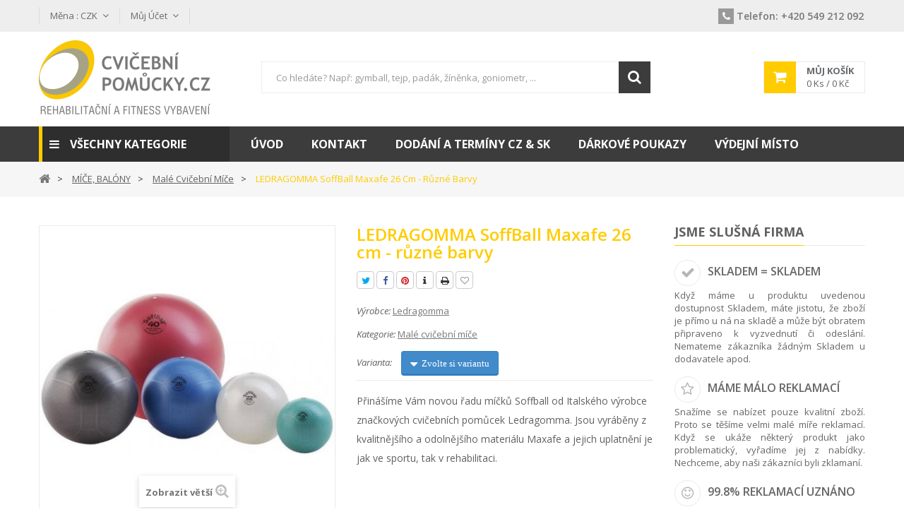

--- FILE ---
content_type: text/html; charset=utf-8
request_url: https://www.cvicebni-pomucky.cz/male-cvicebni-mice/1437-aerobic-ball-26-cm-ledragomma-8006531200263.html
body_size: 69035
content:
<!DOCTYPE HTML> <!--[if lt IE 7]><html class="no-js lt-ie9 lt-ie8 lt-ie7" lang="cs-cz"><![endif]--> <!--[if IE 7]><html class="no-js lt-ie9 lt-ie8 ie7" lang="cs-cz"><![endif]--> <!--[if IE 8]><html class="no-js lt-ie9 ie8" lang="cs-cz"><![endif]--> <!--[if gt IE 8]><html class="no-js ie9" lang="cs-cz"><![endif]--><html lang="cs-cz"><head><meta charset="utf-8"/><title>LEDRAGOMMA Soffball - overball - cvičební míč k rozvoji koordinace</title><meta name="description" content="Italský cvičební míč značky Ledragomma k rehabilitačním účelům. SoffBall je měkký míč z velmi odolného materiálu k balančnímu cvičení a rozvoji stability. "/><meta name="keywords" content="over ball,míč,míče,rehabilitační míče,míč na cvičení,cvičební míč,overball,ledragomma,aerobic ball"/><meta name="generator" content="PrestaShop"/><meta name="robots" content="index,follow"/><meta name="viewport" content="width=device-width, minimum-scale=0.25, maximum-scale=1.6, initial-scale=1.0"/><meta name="apple-mobile-web-app-capable" content="yes"/><link rel="icon" type="image/vnd.microsoft.icon" href="/img/favicon.ico?1529049356"/><link rel="shortcut icon" type="image/x-icon" href="/img/favicon.ico?1529049356"/><link rel="stylesheet" href="https://www.cvicebni-pomucky.cz/themes/pos_donnan1/cache/v_176_38e3b5a001445f22b93bc2defab21f50_all.css" type="text/css" media="all"/><link rel="stylesheet" href="https://www.cvicebni-pomucky.cz/themes/pos_donnan1/cache/A.v_176_e4124838653c96001ffbcf87e9054dcd_print.css.pagespeed.cf.Md-lwOYwgQ.css" type="text/css" media="print"/> <!--[if IE 8]> 
<script src="https://oss.maxcdn.com/libs/html5shiv/3.7.0/html5shiv.js"></script> 
<script src="https://oss.maxcdn.com/libs/respond.js/1.3.0/respond.min.js"></script> <![endif]--> <script type="application/ld+json">{
    "@context" : "http://schema.org",
    "@type" : "Organization",
    "name" : "Cvičební-pomůcky.cz",
    "url" : "https://www.cvicebni-pomucky.cz/",
    "logo" : {
        "@type":"ImageObject",
        "url":"https://www.cvicebni-pomucky.cz/img/cvicebni-pomuckycz-logo-1524478242.jpg"
    }
}</script> <script type="application/ld+json">{
    "@context":"http://schema.org",
    "@type":"WebPage",
    "isPartOf": {
        "@type":"WebSite",
        "url":  "https://www.cvicebni-pomucky.cz/",
        "name": "Cvičební-pomůcky.cz"
    },
    "name": "LEDRAGOMMA Soffball - overball - cvičební míč k rozvoji koordinace",
    "url":  "https://www.cvicebni-pomucky.cz/male-cvicebni-mice/1437-aerobic-ball-26-cm-ledragomma-8006531200263.html"
}</script> <script type="application/ld+json">{
    "@context": "http://schema.org/",
    "@type": "Product",
    "name": "LEDRAGOMMA SoffBall Maxafe 26 cm - různé barvy",
    "description": " Přinášíme Vám novou řadu míčků Soffball od Italského výrobce značkových cvičebních pomůcek Ledragomma. Jsou vyráběny z kvalitnějšího a odolnějšího materiálu Maxafe a jejich uplatnění je jak ve sportu, tak v rehabilitaci. ",
	"mpn": "1437",    "brand": {
        "@type": "Thing",
        "name": "Ledragomma"
    },            "offers": [
              {
        "@type": "Offer",
        "name": "LEDRAGOMMA SoffBall Maxafe 26 cm - různé barvy - Červená",
        "priceCurrency": "CZK",
        "price": "132",
        "image": "https://www.cvicebni-pomucky.cz/6078-xml_feed/aerobic-ball-26-cm-ledragomma.jpg",
                "sku": "prod1437var2634",
                        	
	"availability": "http://schema.org/InStock",
        "seller": {
            "@type": "Organization",
            "name": "Cvičební-pomůcky.cz"}
        } ,          
             {
        "@type": "Offer",
        "name": "LEDRAGOMMA SoffBall Maxafe 26 cm - různé barvy - Modrá",
        "priceCurrency": "CZK",
        "price": "132",
        "image": "https://www.cvicebni-pomucky.cz/4683-xml_feed/aerobic-ball-26-cm-ledragomma.jpg",
                "sku": "prod1437var2633",
                        	
	"availability": "http://schema.org/InStock",
        "seller": {
            "@type": "Organization",
            "name": "Cvičební-pomůcky.cz"}
        } ,          
             {
        "@type": "Offer",
        "name": "LEDRAGOMMA SoffBall Maxafe 26 cm - různé barvy - Fialová",
        "priceCurrency": "CZK",
        "price": "132",
        "image": "https://www.cvicebni-pomucky.cz/4684-xml_feed/aerobic-ball-26-cm-ledragomma.jpg",
                "sku": "prod1437var4526",
                        	
	"availability": "http://schema.org/InStock",
        "seller": {
            "@type": "Organization",
            "name": "Cvičební-pomůcky.cz"}
        }           
         ]
    }</script> </head><body id="product" class="product product-1437 product-aerobic-ball-26-cm-ledragomma category-55 category-male-cvicebni-mice hide-left-column hide-right-column lang_cs"> <noscript><iframe src="https://www.googletagmanager.com/ns.html?id=GTM-NMG4DG2" height="0" width="0" style="display:none;visibility:hidden"></iframe></noscript><div id="page" class="sub-page"><div class="header-container"> <header id="header"><div class="nav"><div class="container"> <nav><div id="currencies-block-top"><form id="setCurrency" action="/male-cvicebni-mice/1437-aerobic-ball-26-cm-ledragomma-8006531200263.html" method="post"><div class="current"> <input type="hidden" name="id_currency" id="id_currency" value=""/> <input type="hidden" name="SubmitCurrency" value=""/> <span class="cur-label">Měna :</span> <strong>CZK</strong></div><ul id="first-currencies" class="currencies_ul toogle_content"><li class="selected"> <a href="javascript:setCurrency(3);" rel="nofollow" title="Česk&aacute; koruna (CZK)"> Česk&aacute; koruna (CZK) </a></li><li> <a href="javascript:setCurrency(4);" rel="nofollow" title="Euro (EUR)"> Euro (EUR) </a></li></ul></form></div><div id="dyn696c9fca35492" class="dynhook pc_displayNav_203" data-module="203" data-hook="displayNav" data-hooktype="m" data-hookargs="altern=2^"><div class="loadingempty"></div><div class="header_userinfo"><div class="top-userinfo"><div class=" top-links current"> <span class="icon-user"></span><span class="account-label">Můj účet</span></div><ul id="header_links" class=" vertical-link header_links_ul toogle_content"><li class="first"><a class="link-myaccount" href="https://www.cvicebni-pomucky.cz/ucet" title="Můj účet"> Můj účet </a></li><li><a class="link-wishlist wishlist_block" href="https://www.cvicebni-pomucky.cz/module/blockwishlist/mywishlist" title="Můj seznam přání"> Můj seznam přání</a></li><li><a class="link-checkout" href="https://www.cvicebni-pomucky.cz/objednavka" title="Pokladna"> Pokladna </a></li><li> <a class="login" href="https://www.cvicebni-pomucky.cz/ucet" rel="nofollow" title="Přihlášení k vašemu zákaznickému účtu"> Přihlásit </a></li></ul></div></div></div><section class="phone_block col-sm-6 col-xs-12"><ul><li class="phone"><a href="tel:+420549212092" data-rel="external"><em class="icon-banner icon-phone"></em><span class="phone-label">Telefon:</span> +420 549 212 092</a><span class="opening-hours"><br/></span></li></ul> </section> <section class="social_block col-sm-6 col-xs-12"><ul></ul><h4>Následujte nás</h4> </section><div class="clearfix"></div></nav></div></div><div class="header-middle"><div class="container"><div class="row"><div class="pos_logo col-lg-3 col-md-3 col-sm-6 col-xs-6"> <a href="https://www.cvicebni-pomucky.cz/" title="Cvičební-pomůcky.cz"> <img class="logo img-responsive" src="https://www.cvicebni-pomucky.cz/img/xcvicebni-pomuckycz-logo-1524478242.jpg.pagespeed.ic.8XZPcIW2gS.webp" alt="Cvičební-pomůcky.cz" width="243" height="105"/> </a></div><div class="header-middle-right col-lg-9 col-md-9 col-sm-6 col-xs-6"><div class="block-cart"><div class="shopping_cart"> <a href="https://www.cvicebni-pomucky.cz/rychla-objednavka" title="Zobrazit můj nákupní košík" rel="nofollow"> <b>Můj košík</b> <span class="ajax_cart_quantity unvisible">0</span> <span class="ajax_cart_product_txt">Ks /</span> <span class="ajax_cart_product_txt_s unvisible">Ks / </span> <span class="ajax_cart_total unvisible"> 0 Kč </span> <span class="ajax_cart_no_product">(prázdný)</span> </a><div class="cart_block block exclusive"><div class="block_content"><div class="cart_block_list"><p class="cart_block_no_products"> Žádné produkty</p><div class="cart-prices"><div class="cart-prices-line first-line"> <span class="price cart_block_shipping_cost ajax_cart_shipping_cost unvisible"> Bude determinováno </span> <span class="unvisible"> Cena dopravy od </span></div><div class="cart-prices-line last-line"> <span class="price cart_block_total ajax_block_cart_total">0 Kč</span> <span>Celková částka</span></div></div><p class="cart-buttons"> <a id="button_order_cart" class="btn btn-default button button-small" href="https://www.cvicebni-pomucky.cz/rychla-objednavka" title="Přejít do košíku" rel="nofollow"> <span> Přejít do košíku<i class="icon-chevron-right right"></i> </span> </a></p></div></div></div></div></div><div id="layer_cart"><div class="clearfix"><div class="layer_cart_product col-xs-12 col-md-6"> <span class="cross" title="Zavřít okno"></span> <span class="title"> <i class="icon-check"></i>Produkt byl úspěšně přidán do nákupního košíku </span><div class="product-image-container layer_cart_img"></div><div class="layer_cart_product_info"> <span id="layer_cart_product_title" class="product-name"></span> <span id="layer_cart_product_attributes"></span><div> <strong class="dark">Počet</strong> <span id="layer_cart_product_quantity"></span></div><div> <strong class="dark">Celková částka</strong> <span id="layer_cart_product_price"></span></div></div></div><div class="layer_cart_cart col-xs-12 col-md-6"> <span class="title"> <span class="ajax_cart_product_txt_s unvisible"> <span class="ajax_cart_quantity">0</span> ks zboží. </span> <span class="ajax_cart_product_txt "> 1 produkt v košíku. </span> </span><div class="layer_cart_row"> <strong class="dark"> Celkem za produkty: </strong> <span class="ajax_block_products_total"> </span></div><div class="layer_cart_row"> <strong class="dark unvisible"> Cena dopravy od:&nbsp; </strong> <span class="ajax_cart_shipping_cost unvisible"> Bude determinováno </span></div><div class="layer_cart_row"> <strong class="dark"> Celková částka </strong> <span class="ajax_block_cart_total"> </span></div><div class="button-container"> <span class="continue btn btn-default button exclusive-medium" title="Pokračovat v nákupu"> <span> <i class="icon-chevron-left left"></i>Pokračovat v nákupu </span> </span> <a class="btn btn-default button button-medium" href="https://www.cvicebni-pomucky.cz/rychla-objednavka" title="Přejít do košíku" rel="nofollow"> <span> Přejít do košíku<i class="icon-chevron-right right"></i> </span> </a></div></div></div><div class="crossseling"></div></div><div class="layer_cart_overlay"></div><div id="dyn696c9fca06496" class="dynhook pc_displayTop_203" data-module="203" data-hook="displayTop" data-hooktype="m" data-hookargs="altern=3^"><div class="loadingempty"></div></div><div id="pos_search_top" class=" col-md-8 col-sm-8 col-xs-12"><form method="get" action="https://www.cvicebni-pomucky.cz/vyhledavani" id="searchbox" class=" form_search"> <label for="pos_query_top"></label> <input type="hidden" name="controller" value="search"/> <input type="hidden" name="orderby" value="position"/> <input type="hidden" name="orderway" value="desc"/><div class="pos_search form-group"></div><div class="search-block"> <input class="search_query form-control" type="text" placeholder="Co hledáte? Např: gymball, tejp, padák, žíněnka, goniometr, ..." id="pos_query_top" name="search_query" value=""/> <button type="submit" name="submit_search" value="Hledat" class="btn btn-default search_submit"><i class="icon-search"></i><span>Hledat</span></button></div></form></div>   <div id="dyn696c9fca0c0de" class="dynhook pc_displayTop_206" data-module="206" data-hook="displayTop" data-hooktype="m" data-hookargs="altern=6^"><div class="loadingempty"></div></div>   <a class="pms_czech_post_parcels_target" href="https://prestamoduleshop.com/index.php?id_product=26&controller=product&id_lang=3" style="position: absolute; top: -250px; color: transparent; width:0px; height:0px;" title="Modul Česká pošta – Balíky přidává rozšířené možnosti pro konfiguraci dopravce zákazníkem. Jednoduše získáte funkčnost pro služby Balík Do ruky, Balík Na poštu, Balík Do balíkovny. ">PMS Česká pošta - Balíky</a></div></div></div></div><div class="header-bottom"><div class="container"><div class="row"><div class="pos-vegamenu col-md-3 col-sm-12 col-xs-12"><div class="navleft-container visible-lg visible-md "><div class="pt_vmegamenu_title"><h2><i class="icon-reorder"></i>Všechny kategorie</h2></div><div id="pt_vmegamenu" class="pt_vmegamenu"><div id="ver_pt_menu42" class="pt_menu pt_menu_block"><div class="parentMenu"> <a href="https://www.cvicebni-pomucky.cz/42-mice-balony"> <span>MÍČE, BALÓNY</span> </a></div><div class="wrap-popup"><div id="ver_popup42" class="popup"><div class="box-popup"><div class="block1"><div class="column last col1" style="float:left;"><div class="itemMenu level1"><a class="itemMenuName level3 nochild" href="https://www.cvicebni-pomucky.cz/56-velke-cvicebni-mice"><span>Velké&nbsp;cvičební&nbsp;míče</span></a><a class="itemMenuName level3 nochild" href="https://www.cvicebni-pomucky.cz/55-male-cvicebni-mice"><span>Malé&nbsp;cvičební&nbsp;míče</span></a><a class="itemMenuName level3 nochild" href="https://www.cvicebni-pomucky.cz/57-mice-s-nozickami"><span>Míče&nbsp;s&nbsp;nožičkami</span></a><a class="itemMenuName level3 nochild" href="https://www.cvicebni-pomucky.cz/58-elipsy-eggbally-valce"><span>Elipsy,&nbsp;Eggbally,&nbsp;válce</span></a><a class="itemMenuName level3 nochild" href="https://www.cvicebni-pomucky.cz/59-detska-hopsadla"><span>Dětská&nbsp;hopsadla</span></a><a class="itemMenuName level3 nochild" href="https://www.cvicebni-pomucky.cz/43-doplnky-k-micum"><span>Doplňky&nbsp;k&nbsp;míčům</span></a><a class="itemMenuName level3 nochild" href="https://www.cvicebni-pomucky.cz/49-sportovni-mice"><span>Sportovní&nbsp;míče</span></a><a class="itemMenuName level3 nochild" href="https://www.cvicebni-pomucky.cz/197-detske-mice"><span>Dětské&nbsp;míče</span></a></div></div><div class="clearBoth"></div></div></div></div></div></div><div id="ver_pt_menu51" class="pt_menu pt_menu_block"><div class="parentMenu"> <a href="https://www.cvicebni-pomucky.cz/51-podlozky-zinenky"> <span>PODLOŽKY, ŽÍNĚNKY</span> </a></div><div class="wrap-popup"><div id="ver_popup51" class="popup"><div class="box-popup"><div class="block1"><div class="column first col1" style="float:left;"><div class="itemMenu level1"><a class="itemMenuName level3" href="https://www.cvicebni-pomucky.cz/109-reha-a-fitness-podlozky"><span>Reha&nbsp;a&nbsp;fitness&nbsp;podložky</span></a><div class="itemSubMenu level3"><div class="itemMenu level4"><a class="itemMenuName level4" href="https://www.cvicebni-pomucky.cz/113-joga-zinenky"><span>Jóga&nbsp;žíněnky</span></a><a class="itemMenuName level4" href="https://www.cvicebni-pomucky.cz/115-fitness-a-reha-zinenky"><span>Fitness&nbsp;a&nbsp;reha&nbsp;žíněnky</span></a><a class="itemMenuName level4" href="https://www.cvicebni-pomucky.cz/116-karimatky"><span>Karimatky</span></a></div></div><a class="itemMenuName level3" href="https://www.cvicebni-pomucky.cz/110-zamkove-puzzle-podlozky"><span>Zámkové,&nbsp;puzzle&nbsp;podložky</span></a><div class="itemSubMenu level3"><div class="itemMenu level4"><a class="itemMenuName level4" href="https://www.cvicebni-pomucky.cz/117-detske-penove-puzzle"><span>Dětské&nbsp;pěnové&nbsp;puzzle</span></a><a class="itemMenuName level4" href="https://www.cvicebni-pomucky.cz/118-zamkove-zinenky"><span>Zámkové&nbsp;žíněnky</span></a></div></div></div></div><div class="column last col2" style="float:left;"><div class="itemMenu level1"><a class="itemMenuName level3" href="https://www.cvicebni-pomucky.cz/111-skolni-zinenky"><span>Školní&nbsp;žíněnky</span></a><a class="itemMenuName level3" href="https://www.cvicebni-pomucky.cz/112-doplnky-k-zinenkam"><span>Doplňky&nbsp;k&nbsp;žíněnkám</span></a><div class="itemSubMenu level3"><div class="itemMenu level4"><a class="itemMenuName level4" href="https://www.cvicebni-pomucky.cz/119-obaly-na-zinenky"><span>Obaly&nbsp;na&nbsp;žíněnky</span></a><a class="itemMenuName level4" href="https://www.cvicebni-pomucky.cz/120-prezky-pasky-aj"><span>Přezky,&nbsp;pásky&nbsp;aj.</span></a></div></div></div></div><div class="clearBoth"></div></div></div></div></div></div><div id="ver_pt_menu46" class="pt_menu pt_menu_block"><div class="parentMenu"> <a href="https://www.cvicebni-pomucky.cz/46-posilovani"> <span>POSILOVÁNÍ</span> </a></div><div class="wrap-popup"><div id="ver_popup46" class="popup"><div class="box-popup"><div class="block1"><div class="column first col1" style="float:left;"><div class="itemMenu level1"><a class="itemMenuName level3" href="https://www.cvicebni-pomucky.cz/61-cinky-a-zateze"><span>Činky&nbsp;a&nbsp;zátěže</span></a><div class="itemSubMenu level3"><div class="itemMenu level4"><a class="itemMenuName level4" href="https://www.cvicebni-pomucky.cz/192-cinky"><span>Činky</span></a><a class="itemMenuName level4" href="https://www.cvicebni-pomucky.cz/193-zateze-manzety"><span>Zátěže,&nbsp;manžety</span></a><a class="itemMenuName level4" href="https://www.cvicebni-pomucky.cz/194-medicinbaly"><span>Medicinbaly</span></a></div></div><a class="itemMenuName level3" href="https://www.cvicebni-pomucky.cz/60-posilovaci-gumy-lana"><span>Posilovací&nbsp;gumy,&nbsp;lana</span></a></div></div><div class="column col2" style="float:left;"><div class="itemMenu level1"><a class="itemMenuName level3" href="https://www.cvicebni-pomucky.cz/85-posilovace-prstu-a-dlane"><span>Posilovače&nbsp;prstů&nbsp;a&nbsp;dlaně</span></a><a class="itemMenuName level3" href="https://www.cvicebni-pomucky.cz/80-rotany-kmitaci-tyce-aj"><span>Rotany,&nbsp;kmitací&nbsp;tyče&nbsp;aj.</span></a></div></div><div class="column last col3" style="float:left;"><div class="itemMenu level1"><a class="itemMenuName level3" href="https://www.cvicebni-pomucky.cz/62-dalsi-posilovaci-pomucky"><span>Další&nbsp;posilovací&nbsp;pomůcky</span></a></div></div><div class="clearBoth"></div></div></div></div></div></div><div id="ver_pt_menu45" class="pt_menu pt_menu_block"><div class="parentMenu"> <a href="https://www.cvicebni-pomucky.cz/45-masaz-antistres"> <span>MASÁŽ, ANTISTRES</span> </a></div><div class="wrap-popup"><div id="ver_popup45" class="popup"><div class="box-popup"><div class="block1"><div class="column last col1" style="float:left;"><div class="itemMenu level1"><a class="itemMenuName level3 nochild" href="https://www.cvicebni-pomucky.cz/82-masazni-micky-a-valecky"><span>Masážní&nbsp;míčky&nbsp;a&nbsp;válečky</span></a><a class="itemMenuName level3 nochild" href="https://www.cvicebni-pomucky.cz/83-molitanove-micky"><span>Molitanové&nbsp;míčky</span></a><a class="itemMenuName level3 nochild" href="https://www.cvicebni-pomucky.cz/84-masazni-podlozky"><span>Masážní&nbsp;podložky</span></a><a class="itemMenuName level3 nochild" href="https://www.cvicebni-pomucky.cz/161-saunovani"><span>Saunování</span></a><a class="itemMenuName level3 nochild" href="https://www.cvicebni-pomucky.cz/162-antistress-pomucky"><span>Antistress&nbsp;pomůcky</span></a></div></div><div class="clearBoth"></div></div></div></div></div></div><div id="ver_pt_menu44" class="pt_menu pt_menu_block"><div class="parentMenu"> <a href="https://www.cvicebni-pomucky.cz/44-didaktika"> <span>DIDAKTIKA</span> </a></div><div class="wrap-popup"><div id="ver_popup44" class="popup"><div class="box-popup"><div class="block1"><div class="column last col1" style="float:left;"><div class="itemMenu level1"><a class="itemMenuName level3 nochild" href="https://www.cvicebni-pomucky.cz/167-latkove-padaky"><span>Látkové&nbsp;padáky</span></a><a class="itemMenuName level3 nochild" href="https://www.cvicebni-pomucky.cz/165-hracky-a-hry"><span>Hračky&nbsp;a&nbsp;hry</span></a><a class="itemMenuName level3 nochild" href="https://www.cvicebni-pomucky.cz/93-stavebnice"><span>Stavebnice</span></a><a class="itemMenuName level3 nochild" href="https://www.cvicebni-pomucky.cz/164-penove-puzzle"><span>Pěnové&nbsp;puzzle</span></a></div></div><div class="clearBoth"></div></div></div></div></div></div><div id="ver_pt_menu41" class="pt_menu pt_menu_block"><div class="parentMenu"> <a href="https://www.cvicebni-pomucky.cz/41-balanc-motorika"> <span>BALANC, MOTORIKA</span> </a></div><div class="wrap-popup"><div id="ver_popup41" class="popup"><div class="box-popup"><div class="block1"><div class="column first col1" style="float:left;"><div class="itemMenu level1"><a class="itemMenuName level3" href="https://www.cvicebni-pomucky.cz/139-balancni-podlozky"><span>Balanční&nbsp;podložky</span></a><div class="itemSubMenu level3"><div class="itemMenu level4"><a class="itemMenuName level4" href="https://www.cvicebni-pomucky.cz/140-podlozky-k-sezeni"><span>Podložky&nbsp;k&nbsp;sezení</span></a><a class="itemMenuName level4" href="https://www.cvicebni-pomucky.cz/141-tocny-desky-pedala"><span>Točny,&nbsp;desky,&nbsp;pedala</span></a><a class="itemMenuName level4" href="https://www.cvicebni-pomucky.cz/142-cocky-valce-kliny"><span>Čočky,&nbsp;válce,&nbsp;klíny</span></a><a class="itemMenuName level4" href="https://www.cvicebni-pomucky.cz/78-bedynky-bosu-jumper"><span>Bedýnky,&nbsp;bosu,&nbsp;jumper</span></a></div></div><a class="itemMenuName level3" href="https://www.cvicebni-pomucky.cz/144-profi-balancni-pristroje"><span>Profi&nbsp;balanční&nbsp;přístroje</span></a></div></div><div class="column last col2" style="float:left;"><div class="itemMenu level1"><a class="itemMenuName level3" href="https://www.cvicebni-pomucky.cz/145-motoricke-hry"><span>Motorické&nbsp;hry</span></a><div class="itemSubMenu level3"><div class="itemMenu level4"><a class="itemMenuName level4" href="https://www.cvicebni-pomucky.cz/146-motoricke-hracky"><span>Motorické&nbsp;hračky</span></a><a class="itemMenuName level4" href="https://www.cvicebni-pomucky.cz/147-prekazkove-drahy"><span>Překážkové&nbsp;dráhy</span></a><a class="itemMenuName level4" href="https://www.cvicebni-pomucky.cz/148-chodnicky-tunely-padaky"><span>Chodníčky,&nbsp;tunely,&nbsp;padáky</span></a></div></div><a class="itemMenuName level3" href="https://www.cvicebni-pomucky.cz/76-balonove-zidle"><span>Balónové&nbsp;židle</span></a></div></div><div class="clearBoth"></div></div></div></div></div></div><div id="ver_pt_menu40" class="pt_menu pt_menu_block"><div class="parentMenu"> <a href="https://www.cvicebni-pomucky.cz/40-aqua-pomucky"> <span>AQUA POMŮCKY</span> </a></div><div class="wrap-popup"><div id="ver_popup40" class="popup"><div class="box-popup"><div class="block1"><div class="column last col1" style="float:left;"><div class="itemMenu level1"><a class="itemMenuName level3 nochild" href="https://www.cvicebni-pomucky.cz/64-plavecke-desky-plovaky"><span>Plavecké&nbsp;desky,&nbsp;plováky</span></a><a class="itemMenuName level3 nochild" href="https://www.cvicebni-pomucky.cz/66-nadlehcovaci-pomucky"><span>Nadlehčovací&nbsp;pomůcky</span></a><a class="itemMenuName level3 nochild" href="https://www.cvicebni-pomucky.cz/67-vodni-nudle-a-spojky"><span>Vodní&nbsp;nudle&nbsp;a&nbsp;spojky</span></a><a class="itemMenuName level3 nochild" href="https://www.cvicebni-pomucky.cz/68-plenky-a-neopreny"><span>Plenky&nbsp;a&nbsp;neopreny</span></a><a class="itemMenuName level3 nochild" href="https://www.cvicebni-pomucky.cz/69-nenasakave-podlozky"><span>Nenasákavé&nbsp;podložky</span></a><a class="itemMenuName level3 nochild" href="https://www.cvicebni-pomucky.cz/70-vodolepky-hracky-aj"><span>Vodolepky,&nbsp;hračky,&nbsp;aj.</span></a><a class="itemMenuName level3 nochild" href="https://www.cvicebni-pomucky.cz/71-aquaerobic"><span>Aquaerobic</span></a><a class="itemMenuName level3 nochild" href="https://www.cvicebni-pomucky.cz/72-domecky-skluzavky-aj"><span>Domečky,&nbsp;skluzavky,&nbsp;aj.</span></a><a class="itemMenuName level3 nochild" href="https://www.cvicebni-pomucky.cz/73-ostatni-plavecke-potreby"><span>Ostatní&nbsp;plavecké&nbsp;potřeby</span></a><a class="itemMenuName level3 nochild" href="https://www.cvicebni-pomucky.cz/75-pomucky-pro-potapeni"><span>Pomůcky&nbsp;pro&nbsp;potápění</span></a></div></div><div class="clearBoth"></div></div></div></div></div></div><div id="ver_pt_menu169" class="pt_menu pt_menu_block"><div class="parentMenu"> <a href="https://www.cvicebni-pomucky.cz/169-trenink-a-outdoor"> <span>TRÉNINK A OUTDOOR</span> </a></div><div class="wrap-popup"><div id="ver_popup169" class="popup"><div class="box-popup"><div class="block1"><div class="column last col1" style="float:left;"><div class="itemMenu level1"><a class="itemMenuName level3 nochild" href="https://www.cvicebni-pomucky.cz/171-kuzele-mety-kopule"><span>Kužele,&nbsp;mety,&nbsp;kopule</span></a><a class="itemMenuName level3 nochild" href="https://www.cvicebni-pomucky.cz/172-tycky-prekazky-obruce"><span>Tyčky,&nbsp;překážky,&nbsp;obruče</span></a><a class="itemMenuName level3 nochild" href="https://www.cvicebni-pomucky.cz/81-svihadla"><span>Švihadla</span></a><a class="itemMenuName level3 nochild" href="https://www.cvicebni-pomucky.cz/170-meridla-pro-trenery-aj"><span>Měřidla,&nbsp;pro&nbsp;trenéry&nbsp;aj.</span></a><a class="itemMenuName level3 nochild" href="https://www.cvicebni-pomucky.cz/174-hazedla-frisbee-aj"><span>Házedla,&nbsp;frisbee&nbsp;aj.</span></a><a class="itemMenuName level3 nochild" href="https://www.cvicebni-pomucky.cz/175-moderni-gymnastika"><span>Moderní&nbsp;gymnastika</span></a></div></div><div class="clearBoth"></div></div></div></div></div></div><div id="ver_pt_menu177" class="pt_menu pt_menu_block"><div class="parentMenu"> <a href="https://www.cvicebni-pomucky.cz/177-zdravotnicke-a-vyukove-pomucky"> <span>ZDRAVOTNICKÉ A VÝUKOVÉ POMŮCKY</span> </a></div><div class="wrap-popup"><div id="ver_popup177" class="popup"><div class="box-popup"><div class="block1"><div class="column last col1" style="float:left;"><div class="itemMenu level1"><a class="itemMenuName level3 nochild" href="https://www.cvicebni-pomucky.cz/77-diagnosticke-nastroje"><span>Diagnostické&nbsp;nástroje</span></a><a class="itemMenuName level3 nochild" href="https://www.cvicebni-pomucky.cz/54-tejpovaci-pasky"><span>Tejpovací&nbsp;pásky</span></a><a class="itemMenuName level3 nochild" href="https://www.cvicebni-pomucky.cz/48-polohovani"><span>Polohování</span></a><a class="itemMenuName level3 nochild" href="https://www.cvicebni-pomucky.cz/98-ortezy-a-bandaze"><span>Ortézy&nbsp;a&nbsp;bandáže</span></a><a class="itemMenuName level3 nochild" href="https://www.cvicebni-pomucky.cz/50-knihy-o-cviceni"><span>Knihy&nbsp;o&nbsp;cvičení</span></a></div></div><div class="clearBoth"></div></div></div></div></div></div><div id="ver_pt_menu63" class="pt_menu pt_menu_block"><div class="parentMenu"> <a href="https://www.cvicebni-pomucky.cz/63-anatomicke-modely"> <span>ANATOMICKÉ MODELY</span> </a></div><div class="wrap-popup"><div id="ver_popup63" class="popup"><div class="box-popup"><div class="block1"><div class="column first col1" style="float:left;"><div class="itemMenu level1"><a class="itemMenuName level3" href="https://www.cvicebni-pomucky.cz/27-anatomicke-plakaty"><span>Anatomické&nbsp;plakáty</span></a><a class="itemMenuName level3" href="https://www.cvicebni-pomucky.cz/36-trup-torza-vnitrni-organy"><span>Trup,&nbsp;torza,&nbsp;vnitřní&nbsp;orgány</span></a><div class="itemSubMenu level3"><div class="itemMenu level4"><a class="itemMenuName level4" href="https://www.cvicebni-pomucky.cz/16-modely-srdce-a-obehovy-system"><span>Modely&nbsp;srdce&nbsp;a&nbsp;oběhový&nbsp;systém</span></a><a class="itemMenuName level4" href="https://www.cvicebni-pomucky.cz/17-modely-plic"><span>Modely&nbsp;plic</span></a><a class="itemMenuName level4" href="https://www.cvicebni-pomucky.cz/19-urologicke-modely"><span>Urologické&nbsp;modely</span></a><a class="itemMenuName level4" href="https://www.cvicebni-pomucky.cz/20-modely-travici-soustavy"><span>Modely&nbsp;trávící&nbsp;soustavy</span></a><a class="itemMenuName level4" href="https://www.cvicebni-pomucky.cz/5-modely-panve-a-genitalii"><span>Modely&nbsp;pánve&nbsp;a&nbsp;genitálií</span></a><a class="itemMenuName level4" href="https://www.cvicebni-pomucky.cz/8-modely-torza"><span>Modely&nbsp;torza</span></a></div></div></div></div><div class="column col2" style="float:left;"><div class="itemMenu level1"><a class="itemMenuName level3" href="https://www.cvicebni-pomucky.cz/39-ostatni-modely"><span>Ostatní&nbsp;modely</span></a><div class="itemSubMenu level3"><div class="itemMenu level4"><a class="itemMenuName level4" href="https://www.cvicebni-pomucky.cz/18-modely-kuze"><span>Modely&nbsp;kůže</span></a><a class="itemMenuName level4" href="https://www.cvicebni-pomucky.cz/21-vyvoj-plodu-tehotenstvi"><span>Vývoj&nbsp;plodu,&nbsp;těhotenství</span></a><a class="itemMenuName level4" href="https://www.cvicebni-pomucky.cz/22-virus-aids"><span>Virus&nbsp;AIDS</span></a><a class="itemMenuName level4" href="https://www.cvicebni-pomucky.cz/23-skin-like-silikonove-modely"><span>Skin-like&nbsp;silikonové&nbsp;modely</span></a><a class="itemMenuName level4" href="https://www.cvicebni-pomucky.cz/24-akupunktura"><span>Akupunktura</span></a><a class="itemMenuName level4" href="https://www.cvicebni-pomucky.cz/25-osetrovatelske-figuriny"><span>Ošetřovatelské&nbsp;figuríny</span></a><a class="itemMenuName level4" href="https://www.cvicebni-pomucky.cz/26-ostatni-modely-a-doplnky"><span>Ostatní&nbsp;modely&nbsp;a&nbsp;doplňky</span></a><a class="itemMenuName level4" href="https://www.cvicebni-pomucky.cz/9-modely-svalu"><span>Modely&nbsp;svalů</span></a><a class="itemMenuName level4" href="https://www.cvicebni-pomucky.cz/12-nervovy-system"><span>Nervový&nbsp;systém</span></a></div></div><a class="itemMenuName level3" href="https://www.cvicebni-pomucky.cz/38-kostra-kosti-klouby"><span>Kostra,&nbsp;kosti,&nbsp;klouby</span></a><div class="itemSubMenu level3"><div class="itemMenu level4"><a class="itemMenuName level4" href="https://www.cvicebni-pomucky.cz/2-modely-lidske-kostry"><span>Modely&nbsp;lidské&nbsp;kostry</span></a><a class="itemMenuName level4" href="https://www.cvicebni-pomucky.cz/3-modely-patere"><span>Modely&nbsp;páteře</span></a><a class="itemMenuName level4" href="https://www.cvicebni-pomucky.cz/6-modely-obratlu"><span>Modely&nbsp;obratlů</span></a><a class="itemMenuName level4" href="https://www.cvicebni-pomucky.cz/7-modely-kloubu"><span>Modely&nbsp;kloubů</span></a><a class="itemMenuName level4" href="https://www.cvicebni-pomucky.cz/28-modely-kosti"><span>Modely&nbsp;kostí</span></a></div></div></div></div><div class="column last col3" style="float:left;"><div class="itemMenu level1"><a class="itemMenuName level3" href="https://www.cvicebni-pomucky.cz/34-hlava"><span>Hlava</span></a><div class="itemSubMenu level3"><div class="itemMenu level4"><a class="itemMenuName level4" href="https://www.cvicebni-pomucky.cz/15-modely-oka"><span>Modely&nbsp;oka</span></a><a class="itemMenuName level4" href="https://www.cvicebni-pomucky.cz/14-ucho-nos-jicen"><span>Ucho,&nbsp;nos,&nbsp;jícen</span></a><a class="itemMenuName level4" href="https://www.cvicebni-pomucky.cz/4-modely-lebky"><span>Modely&nbsp;lebky</span></a><a class="itemMenuName level4" href="https://www.cvicebni-pomucky.cz/10-modely-hlavy"><span>Modely&nbsp;hlavy</span></a><a class="itemMenuName level4" href="https://www.cvicebni-pomucky.cz/11-modely-mozku"><span>Modely&nbsp;mozku</span></a><a class="itemMenuName level4" href="https://www.cvicebni-pomucky.cz/13-dentalni-modely"><span>Dentální&nbsp;modely</span></a></div></div></div></div><div class="clearBoth"></div></div></div></div></div></div><div id="ver_pt_menu195" class="pt_menu pt_menu_block noSub"><div class="parentMenu"> <a href="https://www.cvicebni-pomucky.cz/195-vyprodej"> <span>VÝPRODEJ</span> </a></div></div></div></div><div class="clearfix"></div>  </div><div class="pos-megamenu col-md-9 col-sm-12 col-xs-12"><div class="ma-nav-mobile-container visible-xs visible-sm "><div class="navbar"><div id="navbar-inner" class="navbar-inner navbar-inactive"> <a class="btn btn-navbar"> <span class="icon-bar"></span> <span class="icon-bar"></span> <span class="icon-bar"></span> </a> <span class="brand">Kategorie</span><ul id="ma-mobilemenu" class="tree dhtml mobilemenu nav-collapse collapse"><li> <a href="https://www.cvicebni-pomucky.cz/63-anatomicke-modely" title=""> ANATOMICKÉ MODELY </a><ul><li> <a href="https://www.cvicebni-pomucky.cz/27-anatomicke-plakaty" title=""> Anatomické plakáty </a></li><li> <a href="https://www.cvicebni-pomucky.cz/34-hlava" title=""> Hlava </a><ul><li> <a href="https://www.cvicebni-pomucky.cz/13-dentalni-modely" title="Modely zubů, zuby s kazem, model vývoje lidských zubů a čelistí. Modely jsou vhodné zejména pro výuku zubařů, ale i žáků základních škol. Model péče o chrup slouží zejména pro výuku správného čištění zubů u dětí."> Dentální modely </a></li><li> <a href="https://www.cvicebni-pomucky.cz/10-modely-hlavy" title="Modely hlavy slouží jako výukové pomůcky ve školách, ve zdravotnických zařízeních pro vzdělávání pacientů apod. V naší nabídce najdete vysoce kvalitní anatomické modely, které jsou vyrobeny z odolných materiálů a mají dlouhou životnost. Všechny anatomické modely hlavy jsou vyrobeny detailně tak, aby co nejpřesněji znázorňovaly anatomii lidské hlavy a krku."> Modely hlavy </a></li><li> <a href="https://www.cvicebni-pomucky.cz/4-modely-lebky" title=""> Modely lebky </a></li><li> <a href="https://www.cvicebni-pomucky.cz/11-modely-mozku" title=""> Modely mozku </a></li><li> <a href="https://www.cvicebni-pomucky.cz/15-modely-oka" title=""> Modely oka </a></li><li class="last"> <a href="https://www.cvicebni-pomucky.cz/14-ucho-nos-jicen" title=""> Ucho, nos, jícen </a></li></ul></li><li> <a href="https://www.cvicebni-pomucky.cz/38-kostra-kosti-klouby" title=""> Kostra, kosti, klouby </a><ul><li> <a href="https://www.cvicebni-pomucky.cz/7-modely-kloubu" title=""> Modely kloubů </a></li><li> <a href="https://www.cvicebni-pomucky.cz/28-modely-kosti" title=""> Modely kostí </a></li><li> <a href="https://www.cvicebni-pomucky.cz/2-modely-lidske-kostry" title=""> Modely lidské kostry </a></li><li> <a href="https://www.cvicebni-pomucky.cz/6-modely-obratlu" title=""> Modely obratlů </a></li><li class="last"> <a href="https://www.cvicebni-pomucky.cz/3-modely-patere" title=""> Modely páteře </a></li></ul></li><li> <a href="https://www.cvicebni-pomucky.cz/39-ostatni-modely" title=""> Ostatní modely </a><ul><li> <a href="https://www.cvicebni-pomucky.cz/24-akupunktura" title="Akupunktura je léčebnou metodou, která se vedle dalších řadí do systému tradiční čínské medicíny. Na lidském těle, na drahách meridiánů leží akupunkturní body. Nabodávání speciálních jehel do těchto bodů je nazýváno jako AKUPUNKTURA. Stimulací akupunkturních bodů je možné ovlivňovat různé orgány lidského těla."> Akupunktura </a></li><li> <a href="https://www.cvicebni-pomucky.cz/18-modely-kuze" title=""> Modely kůže </a></li><li> <a href="https://www.cvicebni-pomucky.cz/9-modely-svalu" title=""> Modely svalů </a></li><li> <a href="https://www.cvicebni-pomucky.cz/12-nervovy-system" title=""> Nervový systém </a></li><li> <a href="https://www.cvicebni-pomucky.cz/25-osetrovatelske-figuriny" title="Simulátory - figuríny k nácviku péče o pacienta. V nabídce máme prvotřídní figuríny pacientů - kojeneců i dospělých osob, díky kterým si mohou ošetřovatelé a zdravotníci nacvičit základní i složitější úkony péče o pacienta, jako jsou osobní hygiena, katetrizace, injekce, apod. Figuríny jsou vytvořeny z prvotřídních materiálů a působí velmi realisticky. Jde o výukové pomůcky nejvyšší kvality."> Ošetřovatelské figuríny </a></li><li> <a href="https://www.cvicebni-pomucky.cz/26-ostatni-modely-a-doplnky" title=""> Ostatní modely a doplňky </a></li><li> <a href="https://www.cvicebni-pomucky.cz/23-skin-like-silikonove-modely" title=""> Skin-like silikonové modely </a></li><li> <a href="https://www.cvicebni-pomucky.cz/22-virus-aids" title=""> Virus AIDS </a></li><li class="last"> <a href="https://www.cvicebni-pomucky.cz/21-vyvoj-plodu-tehotenstvi" title=""> Vývoj plodu, těhotenství </a></li></ul></li><li class="last"> <a href="https://www.cvicebni-pomucky.cz/36-trup-torza-vnitrni-organy" title=""> Trup, torza, vnitřní orgány </a><ul><li> <a href="https://www.cvicebni-pomucky.cz/5-modely-panve-a-genitalii" title=""> Modely pánve a genitálií </a></li><li> <a href="https://www.cvicebni-pomucky.cz/17-modely-plic" title=""> Modely plic </a></li><li> <a href="https://www.cvicebni-pomucky.cz/16-modely-srdce-a-obehovy-system" title=""> Modely srdce a oběhový systém </a></li><li> <a href="https://www.cvicebni-pomucky.cz/8-modely-torza" title=""> Modely torza </a></li><li> <a href="https://www.cvicebni-pomucky.cz/20-modely-travici-soustavy" title=""> Modely trávící soustavy </a></li><li class="last"> <a href="https://www.cvicebni-pomucky.cz/19-urologicke-modely" title=""> Urologické modely </a></li></ul></li></ul></li><li> <a href="https://www.cvicebni-pomucky.cz/40-aqua-pomucky" title="Cvičení ve vodě patří mezi nejšetrnější způsoby, jak udržet své tělo ve formě. Jde o posilování svalů celého těla bez zbytečného zatěžování kloubů. Cvičení ve vodě zefektivníte díky široké nabídce aqua pomůcek - vodní nudle, neboli nudle na cvičení ve vodě, křešílka z vodní nudle, aqua rukavice, kterými zvýšíte odpor vody při plavání, ploutve či jiné plavací pomůcky. Mezi oblíbené aqua pomůcky patří i vodní činky a TheraBand vodní pomůcky."> AQUA POMŮCKY </a><ul><li> <a href="https://www.cvicebni-pomucky.cz/71-aquaerobic" title=""> Aquaerobic </a></li><li> <a href="https://www.cvicebni-pomucky.cz/72-domecky-skluzavky-aj" title=""> Domečky, skluzavky, aj. </a></li><li> <a href="https://www.cvicebni-pomucky.cz/66-nadlehcovaci-pomucky" title=""> Nadlehčovací pomůcky </a></li><li> <a href="https://www.cvicebni-pomucky.cz/69-nenasakave-podlozky" title=""> Nenasákavé podložky </a></li><li> <a href="https://www.cvicebni-pomucky.cz/73-ostatni-plavecke-potreby" title=""> Ostatní plavecké potřeby </a></li><li> <a href="https://www.cvicebni-pomucky.cz/64-plavecke-desky-plovaky" title=""> Plavecké desky, plováky </a></li><li> <a href="https://www.cvicebni-pomucky.cz/68-plenky-a-neopreny" title=""> Plenky a neopreny </a></li><li> <a href="https://www.cvicebni-pomucky.cz/75-pomucky-pro-potapeni" title=""> Pomůcky pro potápění </a></li><li> <a href="https://www.cvicebni-pomucky.cz/67-vodni-nudle-a-spojky" title=""> Vodní nudle a spojky </a></li><li class="last"> <a href="https://www.cvicebni-pomucky.cz/70-vodolepky-hracky-aj" title=""> Vodolepky, hračky, aj. </a></li></ul></li><li> <a href="https://www.cvicebni-pomucky.cz/41-balanc-motorika" title="Balanční cvičení Pilates výrazně přispívá k omezení svalové nerovnováhy, vhodným podkládáním míčků podporuje a rozvíjí přirozené zakřivení páteře. Metoda balančního cvičení Pilates pomáhá odstraňovat bolesti páteře a kloubů, zpevňovat postavu, a tím přispívá ke zdraví a krásnému vzhledu těla. Cvičení s balančními pomůckami je vhodné jak pro děti, tak pro dospělé. Procvičí celé tělo, rozvíjí rovnováhu, napomáhají hubnutí. Balanční točny, balance step pro sportovce nebo houpací desky a mnoho dalšího. To vše najdete v oddělení balanční pomůcky."> BALANC, MOTORIKA </a><ul><li> <a href="https://www.cvicebni-pomucky.cz/139-balancni-podlozky" title=""> Balanční podložky </a><ul><li> <a href="https://www.cvicebni-pomucky.cz/78-bedynky-bosu-jumper" title=""> Bedýnky, bosu, jumper </a></li><li> <a href="https://www.cvicebni-pomucky.cz/142-cocky-valce-kliny" title=""> Čočky, válce, klíny </a></li><li> <a href="https://www.cvicebni-pomucky.cz/140-podlozky-k-sezeni" title=""> Podložky k sezení </a></li><li class="last"> <a href="https://www.cvicebni-pomucky.cz/141-tocny-desky-pedala" title=""> Točny, desky, pedala </a></li></ul></li><li> <a href="https://www.cvicebni-pomucky.cz/76-balonove-zidle" title=""> Balónové židle </a></li><li> <a href="https://www.cvicebni-pomucky.cz/145-motoricke-hry" title=""> Motorické hry </a><ul><li> <a href="https://www.cvicebni-pomucky.cz/148-chodnicky-tunely-padaky" title=""> Chodníčky, tunely, padáky </a></li><li> <a href="https://www.cvicebni-pomucky.cz/146-motoricke-hracky" title=""> Motorické hračky </a></li><li class="last"> <a href="https://www.cvicebni-pomucky.cz/147-prekazkove-drahy" title=""> Překážkové dráhy </a></li></ul></li><li class="last"> <a href="https://www.cvicebni-pomucky.cz/144-profi-balancni-pristroje" title=""> Profi balanční přístroje </a></li></ul></li><li> <a href="https://www.cvicebni-pomucky.cz/196-darkove-poukazy" title=""> Dárkové poukazy </a></li><li> <a href="https://www.cvicebni-pomucky.cz/44-didaktika" title="Ostatní didaktické pomůcky skrývají dřevěné člověče nezlob se pro všechny věkové kategorie, hopsadlo ve tvaru slona, létající talíře, překážkové dráhy pro děti, měkké míčky pro posílení rukou a další zábavné hry a hračky pro malé i velké."> DIDAKTIKA </a><ul><li> <a href="https://www.cvicebni-pomucky.cz/165-hracky-a-hry" title=""> Hračky a hry </a></li><li> <a href="https://www.cvicebni-pomucky.cz/167-latkove-padaky" title=""> Látkové padáky </a></li><li> <a href="https://www.cvicebni-pomucky.cz/164-penove-puzzle" title=""> Pěnové puzzle </a></li><li class="last"> <a href="https://www.cvicebni-pomucky.cz/93-stavebnice" title=""> Stavebnice </a></li></ul></li><li> <a href="https://www.cvicebni-pomucky.cz/45-masaz-antistres" title="Masážní kroužky a míčky pro lepší prokrvení pokožky, masážní rohožky, zádové masážní pásy a další pomůcky pro masírování v prostředí domova či kanceláře. Masáž má relaxační a uvolňující účinky nejen pro tělo, ale také pro naši mysl. Velmi oblíbenou je pak masážní pomůcka hlavy, která odbourává stres a bolest hlavy, navozuje klid. Pro všechny, kdo nemají čas navštěvovat maséra, jsou masážní pomůcky, které nabízíme, alespoň částečnou náhradou."> MASÁŽ, ANTISTRES </a><ul><li> <a href="https://www.cvicebni-pomucky.cz/162-antistress-pomucky" title=""> Antistress pomůcky </a></li><li> <a href="https://www.cvicebni-pomucky.cz/82-masazni-micky-a-valecky" title=""> Masážní míčky a válečky </a></li><li> <a href="https://www.cvicebni-pomucky.cz/84-masazni-podlozky" title=""> Masážní podložky </a></li><li> <a href="https://www.cvicebni-pomucky.cz/83-molitanove-micky" title=""> Molitanové míčky </a></li><li class="last"> <a href="https://www.cvicebni-pomucky.cz/161-saunovani" title=""> Saunování </a></li></ul></li><li> <a href="https://www.cvicebni-pomucky.cz/42-mice-balony" title="Nejoblíbenější a nejrozšířenější rehabilitační pomůcky jsou bezesporu velké gymnastické míče. Gymnastický míč pomáhá proti bolestem zad, nutí ke správnému sezení. Gymnastické míče nabízí široké možnosti na procvičení zádových i jiných svalů. Cvičení na velkém míči je vhodné i jako cvičení pro těhotné, či cvičení pro seniory. Stále častěji se objevují gymnastické míče ve školkách a jiných zařízeních pro děti, které si při cvičení užijí spoustu legrace. Velké míče pomáhají zlepšit, či dokonce odstranit poruchy svalového napětí a koordinační poruchy, napravit vybočení páteře (skolióza) a kulatá záda (kyfóza), zlepšit koordinaci dechu u onemocnění dechového ústrojí a dokonce mohou pomoci i nemocnému srdíčku. Správnou velikost gymnastického míče odvodíte podle výšky postavy osoby, pro kterou je míč&nbsp;určen.Více informací o cvičení na velkém míči najdete v článku Začínáme s gymnastickým míčem."> MÍČE, BALÓNY </a><ul><li> <a href="https://www.cvicebni-pomucky.cz/59-detska-hopsadla" title=""> Dětská hopsadla </a></li><li> <a href="https://www.cvicebni-pomucky.cz/197-detske-mice" title=""> Dětské míče </a></li><li> <a href="https://www.cvicebni-pomucky.cz/43-doplnky-k-micum" title="V kategorii Doplňky ke gymnastickým míčům nabízíme sítě na uskladnění nafouklého míče, ale také praktické podstavce - misky pod míče. Praktickým pomocníkem je bezesporu pumpička na nafouknutí a dofukování gymnastických míčů - ruční hustilka nebo nožní šlapací pumpa."> Doplňky k míčům </a></li><li> <a href="https://www.cvicebni-pomucky.cz/58-elipsy-eggbally-valce" title=""> Elipsy, Eggbally, válce </a></li><li> <a href="https://www.cvicebni-pomucky.cz/55-male-cvicebni-mice" class="selected" title=""> Malé cvičební míče </a></li><li> <a href="https://www.cvicebni-pomucky.cz/57-mice-s-nozickami" title=""> Míče s nožičkami </a></li><li> <a href="https://www.cvicebni-pomucky.cz/49-sportovni-mice" title="Prodáváme kvalitní, značkové míče Gala. Míče na basketbal, míče na volejbal, fotbalové míče a míče na házenou. Míče na fotbal Gala&nbsp;jsou ručně šité nebo vyráběné lepenou technologií. Povrchovým materiálem je zpravidla syntetická useň na bázi polyuretanu, která je odolná proti vodě a oděru, má příjemný omak a je pružná. Kolekce nabízených házenkářských míčů obsahuje ručně šité míče. Jejich technologie výroby zaručuje stejnoměrné vlastnosti po obvodě celého míče, které vydrží nezměněné po celou dobu jejich životnosti. Pro výrobu 32-dílných míčů je používáno jako povrchového materiálu přírodní nebo syntetické kůže. Vyšší kvalitativní skupina basketbalových míčů je lepená ze syntetického povrchového materiálu, na bázi PUR. Basketbalové míče jsou pružné a na omak příjemné. Vzdušnice je na bázi butylu kaučuku, je opatřena návinem vláken, která zajišťují požadované technické parametry míče. Mezi vzdušnicí a povrchovým materiálem je pryžová vrstva. Nabízené fotbalové míče, volejbalové míče, míče na basketbal i míče na házenou jsou vhodné i pro školy a tréninky. Díky kvalitnímu provedení jsou připraveny zvládnout vyšší zátěž a častější použití."> Sportovní míče </a></li><li class="last"> <a href="https://www.cvicebni-pomucky.cz/56-velke-cvicebni-mice" title=""> Velké cvičební míče </a></li></ul></li><li> <a href="https://www.cvicebni-pomucky.cz/107-nedostupne" title=""> Nedostupné </a></li><li> <a href="https://www.cvicebni-pomucky.cz/51-podlozky-zinenky" title="Cvičební žíněnky, karimatky a jiné podložky na cvičení, najdete právě v této kategorii. Nabízíme kvalitní cvičební žíněnky v různých cenových hladinách. Cvičební žíněnky Airex jsou vyrobeny z kvalitní porézní pěnové hmoty s vysokou odolností proti opotřebování. Povrch žíněnek je upraven antibakteriálně a protiskluzově, při rychlém tření po povrchu se pokožka nespálí. Jsou příjemné na omak a snadno se ošetřují. Byly vyvinuty speciálně pro léčebnou tělesnou výchovu a lze je použít i pro cvičení ve vodě. Dále nabízíme podložky na jógu, a profi cvičební žíněnky. Žíněnky Profi jsou vodě a špíně odolné, mají protiskluzovou úpravu povrchu. Pro svoje vlastnosti jsou vhodné pro kliniky, fitness kluby i pro individuální trénink jak doma, tak v tělocvičně."> PODLOŽKY, ŽÍNĚNKY </a><ul><li> <a href="https://www.cvicebni-pomucky.cz/112-doplnky-k-zinenkam" title=""> Doplňky k žíněnkám </a><ul><li> <a href="https://www.cvicebni-pomucky.cz/119-obaly-na-zinenky" title=""> Obaly na žíněnky </a></li><li class="last"> <a href="https://www.cvicebni-pomucky.cz/120-prezky-pasky-aj" title=""> Přezky, pásky aj. </a></li></ul></li><li> <a href="https://www.cvicebni-pomucky.cz/109-reha-a-fitness-podlozky" title=""> Reha a fitness podložky </a><ul><li> <a href="https://www.cvicebni-pomucky.cz/115-fitness-a-reha-zinenky" title=""> Fitness a reha žíněnky </a></li><li> <a href="https://www.cvicebni-pomucky.cz/113-joga-zinenky" title=""> Jóga žíněnky </a></li><li class="last"> <a href="https://www.cvicebni-pomucky.cz/116-karimatky" title=""> Karimatky </a></li></ul></li><li> <a href="https://www.cvicebni-pomucky.cz/111-skolni-zinenky" title=""> Školní žíněnky </a></li><li class="last"> <a href="https://www.cvicebni-pomucky.cz/110-zamkove-puzzle-podlozky" title=""> Zámkové, puzzle podložky </a><ul><li> <a href="https://www.cvicebni-pomucky.cz/117-detske-penove-puzzle" title=""> Dětské pěnové puzzle </a></li><li class="last"> <a href="https://www.cvicebni-pomucky.cz/118-zamkove-zinenky" title=""> Zámkové žíněnky </a></li></ul></li></ul></li><li> <a href="https://www.cvicebni-pomucky.cz/46-posilovani" title="Posilovací pomůcky slouží k posílení svalstva celého těla. Zejména pak svalů horních i dolních končetin a zádových svalů. V kategorii Posilovací pomůcky Vám nabízíme velmi oblíbené Thera Band posilovací gumy neboli posilovací pásy. Tyto jsou dodávány v různých variantách podle toho, jakou sílu k jeho natahování potřebujete. Thera Band pásy slouží jak k rehabilitačnímu či poúrazovému cvičení, tak k plnohodnotnému posilování doma i ve specializovaných centrech. Dalšími známými posilovacími pomůckami jsou manžety se závažím, posilovací kroužky a posilovací pěny na posílení prstů na rukou. Tyto jsou obzvláště vhodné k rozhýbání prstů např. po zlomeninách, často jsou využívány i horolezci k posílení prstů a zvýšení výkonu a jinými sportovci. V kategorii Posilovací pomůcky najdete i medicinebally, s nimiž se asi každý z nás setkal ve škole. Nyní mají tyto těžké míče nový kabát a vyrábí se v mnoha provedeních, jak materiálových, tak hmotnostních. Medicinebally nachází uplatnění při tréninku volejbalu, basketbalu a podobných míčových her, či při rehabilitačním cvičení horních končetin."> POSILOVÁNÍ </a><ul><li> <a href="https://www.cvicebni-pomucky.cz/61-cinky-a-zateze" title=""> Činky a zátěže </a><ul><li> <a href="https://www.cvicebni-pomucky.cz/192-cinky" title=""> Činky </a></li><li> <a href="https://www.cvicebni-pomucky.cz/194-medicinbaly" title=""> Medicinbaly </a></li><li class="last"> <a href="https://www.cvicebni-pomucky.cz/193-zateze-manzety" title=""> Zátěže, manžety </a></li></ul></li><li> <a href="https://www.cvicebni-pomucky.cz/62-dalsi-posilovaci-pomucky" title=""> Další posilovací pomůcky </a></li><li> <a href="https://www.cvicebni-pomucky.cz/85-posilovace-prstu-a-dlane" title=""> Posilovače prstů a dlaně </a></li><li> <a href="https://www.cvicebni-pomucky.cz/60-posilovaci-gumy-lana" title=""> Posilovací gumy, lana </a></li><li class="last"> <a href="https://www.cvicebni-pomucky.cz/80-rotany-kmitaci-tyce-aj" title=""> Rotany, kmitací tyče aj. </a></li></ul></li><li> <a href="https://www.cvicebni-pomucky.cz/169-trenink-a-outdoor" title=""> TRÉNINK A OUTDOOR </a><ul><li> <a href="https://www.cvicebni-pomucky.cz/174-hazedla-frisbee-aj" title=""> Házedla, frisbee aj. </a></li><li> <a href="https://www.cvicebni-pomucky.cz/171-kuzele-mety-kopule" title=""> Kužele, mety, kopule </a></li><li> <a href="https://www.cvicebni-pomucky.cz/170-meridla-pro-trenery-aj" title=""> Měřidla, pro trenéry aj. </a></li><li> <a href="https://www.cvicebni-pomucky.cz/175-moderni-gymnastika" title=""> Moderní gymnastika </a></li><li> <a href="https://www.cvicebni-pomucky.cz/81-svihadla" title=""> Švihadla </a></li><li class="last"> <a href="https://www.cvicebni-pomucky.cz/172-tycky-prekazky-obruce" title=""> Tyčky, překážky, obruče </a></li></ul></li><li> <a href="https://www.cvicebni-pomucky.cz/195-vyprodej" title="Zde najdete vystavené, rozbalené či vrácené zboží, doprodejové položky apod. Zboží je plně funkční a vztahuje se na něj klasická záruka, pokud není v detailu produktu uvedeno jinak."> VÝPRODEJ </a></li><li> <a href="https://www.cvicebni-pomucky.cz/184-z-nabidky-vybirame" title=""> Z nabídky vybíráme </a><ul><li> <a href="https://www.cvicebni-pomucky.cz/185-balony" title=""> Balóny </a></li><li> <a href="https://www.cvicebni-pomucky.cz/191-cinky" title=""> Činky </a></li><li> <a href="https://www.cvicebni-pomucky.cz/187-gumy" title=""> Gumy </a></li><li> <a href="https://www.cvicebni-pomucky.cz/189-prekazky" title=""> Překážky </a></li><li> <a href="https://www.cvicebni-pomucky.cz/188-tocny" title=""> Točny </a></li><li> <a href="https://www.cvicebni-pomucky.cz/190-vodolepky" title=""> Vodolepky </a></li><li class="last"> <a href="https://www.cvicebni-pomucky.cz/186-zinenky" title=""> Žíněnky </a></li></ul></li><li class="last"> <a href="https://www.cvicebni-pomucky.cz/177-zdravotnicke-a-vyukove-pomucky" title=""> ZDRAVOTNICKÉ A VÝUKOVÉ POMŮCKY </a><ul><li> <a href="https://www.cvicebni-pomucky.cz/77-diagnosticke-nastroje" title=""> Diagnostické nástroje </a></li><li> <a href="https://www.cvicebni-pomucky.cz/50-knihy-o-cviceni" title="Ačkoliv se zdá cvičení často jednoduché, nemusí tomu tak být. Správně cvičit není vždy hračka. Proto doporučujeme alespoň v začátcích využít některou z nabízených publikací o cvičení. Vhodné jsou také DVD a vidokazety s různými druhy cvičení. Nabízíme knihy o cvičení v těhotenství, knihy o cvičení po porodu, o balančním cvičení, velmi oblíbené jsou knihy o cvičení na velkém gymnastickém míči. Zejména v poslední době patří mezi oblíbené pohybové aktivity cvičení Pilates. Dalšími odbornými publikacemi v naší nabídce jsou pak knihy o kompenzačním cvičení, o cvičeí s posilovacími gumovými pásy a knihy o formování postavy."> Knihy o cvičení </a></li><li> <a href="https://www.cvicebni-pomucky.cz/98-ortezy-a-bandaze" title=""> Ortézy a bandáže </a></li><li> <a href="https://www.cvicebni-pomucky.cz/48-polohovani" title="Polohovací pomůcky jsou vhodné pro rehabilitační cvičení, na protahování a polohování. Slouží jako podkládací podložky pod různé části těla, ke zvýšení efektivity cvičení. Jindy zase polohovací pomůcky slouží k uvolnění napětí např. krční páteře, beder apod. Nabízíme polohovací pomůcky na cvičení, ale i podkládací pomůcky do auta, do kanceláře na židli nebo podkládací bloky na cvičení jógy. V tomto oddělení najdete i podpěrky hlavy, k uvolnění napětí a odbourání bolesti hlavy a krční páteře."> Polohování </a></li><li class="last"> <a href="https://www.cvicebni-pomucky.cz/54-tejpovaci-pasky" title="Tejpovací pásky TEMTEX se používají například při bolestech svalů, šlach, páteře nebo při regulaci lymfatického systému. Dále jsou využívány při vadném držení těla , tenisovém lokti atp."> Tejpovací pásky </a></li></ul></li></ul>  </div></div></div><div class="nav-container visible-lg visible-md "><div id="pt_custommenu" class="pt_custommenu"><div id="pt_menu_home" class="pt_menu"><div class="parentMenu"><a href="/"><span>Úvod</span></a></div></div><div class="pt_menu_cms pt_menu"><div class="parentMenu"><a href="https://www.cvicebni-pomucky.cz/content/18-kontakt"><span>Kontakt</span></a></div></div><div class="pt_menu_cms pt_menu"><div class="parentMenu"><a href="https://www.cvicebni-pomucky.cz/content/14-dodani-a-terminy-cz-sk"><span>Dodání a termíny CZ & SK</span></a></div></div><div id="pt_menu196" class="pt_menu nav-1 pt_menu_no_child"><div class="parentMenu"> <a href="https://www.cvicebni-pomucky.cz/196-darkove-poukazy"> <span>Dárkové poukazy</span> </a></div></div><div class="pt_menu_cms pt_menu"><div class="parentMenu"><a href="https://www.cvicebni-pomucky.cz/content/19-vydejni-misto"><span>Výdejní místo</span></a></div></div></div></div>   </div></div></div></div> </header></div><div class="columns-container"><div class="pos-breadcrumb"><div class="container"><ol class="breadcrumb" itemscope itemtype="http://schema.org/BreadcrumbList"><li itemprop="itemListElement" itemscope itemtype="http://schema.org/ListItem"> <a class="home" href="https://www.cvicebni-pomucky.cz/" title="Zpět na hlavn&iacute; str&aacute;nku" itemprop="item"> <span class="icon-home" itemprop="name"><span>&Uacute;vod</span></span> </a><meta itemprop="position" content="1"/></li><li itemprop="itemListElement" itemscope itemtype="http://schema.org/ListItem"> <a href="https://www.cvicebni-pomucky.cz/42-mice-balony" itemprop="item"> <span itemprop="name">M&Iacute;ČE, BAL&Oacute;NY</span> </a><meta itemprop="position" content="2"/></li><li itemprop="itemListElement" itemscope itemtype="http://schema.org/ListItem"> <a href="https://www.cvicebni-pomucky.cz/55-male-cvicebni-mice" itemprop="item"> <span itemprop="name">Mal&eacute; cvičebn&iacute; m&iacute;če</span> </a><meta itemprop="position" content="3"/></li><li itemprop="itemListElement" itemscope itemtype="http://schema.org/ListItem"> <span itemprop="name">LEDRAGOMMA SoffBall Maxafe 26 cm - různé barvy</span><meta itemprop="position" content="4"/></li></ol></div></div><div id="columns" class="container"><div id="slider_row" class="row"></div><div class="row"><div id="center_column" class="center_column col-xs-12 col-sm-12"><div class="primary_block row"><div class=" col-sm-9 col-md-9 col-xs-12"><div class="row"><div class="container"><div class="top-hr"></div></div><div class="pb-left-column col-xs-12 col-sm-6 col-md-6"><div id="image-block" class="clearfix"> <span id="view_full_size"> <img id="bigpic" src="https://www.cvicebni-pomucky.cz/6078-large_default/aerobic-ball-26-cm-ledragomma.jpg" title="Aerobic Ball 26 cm - LEDRAGOMMA" alt="Aerobic Ball 26 cm - LEDRAGOMMA" width="458" height="458"/> <span class="span_link no-print">Zobrazit vět&scaron;&iacute;</span> </span></div><div id="views_block" class="clearfix "> <span class="view_scroll_spacer"> <a id="view_scroll_left" class="" title="Dal&scaron;&iacute; n&aacute;hledy" href="javascript:{}"> Předchoz&iacute; </a> </span><div id="thumbs_list"><ul id="thumbs_list_frame"><li id="thumbnail_6078"> <a href="https://www.cvicebni-pomucky.cz/6078-thickbox_default/aerobic-ball-26-cm-ledragomma.jpg" data-fancybox-group="other-views" class="fancybox shown" title="Aerobic Ball 26 cm - LEDRAGOMMA"> <img class="img-responsive" id="thumb_6078" src="https://www.cvicebni-pomucky.cz/6078-cart_default/aerobic-ball-26-cm-ledragomma.jpg" alt="Aerobic Ball 26 cm - LEDRAGOMMA" title="Aerobic Ball 26 cm - LEDRAGOMMA" height="80" width="80"/> </a></li><li id="thumbnail_3310"> <a href="https://www.cvicebni-pomucky.cz/3310-thickbox_default/aerobic-ball-26-cm-ledragomma.jpg" data-fancybox-group="other-views" class="fancybox" title="Aerobic Ball 26 cm - LEDRAGOMMA"> <img class="img-responsive" id="thumb_3310" src="https://www.cvicebni-pomucky.cz/3310-cart_default/aerobic-ball-26-cm-ledragomma.jpg" alt="Aerobic Ball 26 cm - LEDRAGOMMA" title="Aerobic Ball 26 cm - LEDRAGOMMA" height="80" width="80"/> </a></li><li id="thumbnail_4683"> <a href="https://www.cvicebni-pomucky.cz/4683-thickbox_default/aerobic-ball-26-cm-ledragomma.jpg" data-fancybox-group="other-views" class="fancybox" title="Aerobic Ball, Soffball Maxafe 26 cm - LEDRAGOMMA - barvy"> <img class="img-responsive" id="thumb_4683" src="https://www.cvicebni-pomucky.cz/4683-cart_default/aerobic-ball-26-cm-ledragomma.jpg" alt="Aerobic Ball, Soffball Maxafe 26 cm - LEDRAGOMMA - barvy" title="Aerobic Ball, Soffball Maxafe 26 cm - LEDRAGOMMA - barvy" height="80" width="80"/> </a></li><li id="thumbnail_4684"> <a href="https://www.cvicebni-pomucky.cz/4684-thickbox_default/aerobic-ball-26-cm-ledragomma.jpg" data-fancybox-group="other-views" class="fancybox" title="Aerobic Ball, Soffball Maxafe 26 cm - LEDRAGOMMA - barvy"> <img class="img-responsive" id="thumb_4684" src="https://www.cvicebni-pomucky.cz/4684-cart_default/aerobic-ball-26-cm-ledragomma.jpg" alt="Aerobic Ball, Soffball Maxafe 26 cm - LEDRAGOMMA - barvy" title="Aerobic Ball, Soffball Maxafe 26 cm - LEDRAGOMMA - barvy" height="80" width="80"/> </a></li><li id="thumbnail_5269"> <a href="https://www.cvicebni-pomucky.cz/5269-thickbox_default/aerobic-ball-26-cm-ledragomma.jpg" data-fancybox-group="other-views" class="fancybox" title="Aerobic Ball 26 cm - LEDRAGOMMA"> <img class="img-responsive" id="thumb_5269" src="https://www.cvicebni-pomucky.cz/5269-cart_default/aerobic-ball-26-cm-ledragomma.jpg" alt="Aerobic Ball 26 cm - LEDRAGOMMA" title="Aerobic Ball 26 cm - LEDRAGOMMA" height="80" width="80"/> </a></li><li id="thumbnail_5270" class="last"> <a href="https://www.cvicebni-pomucky.cz/5270-thickbox_default/aerobic-ball-26-cm-ledragomma.jpg" data-fancybox-group="other-views" class="fancybox" title="Aerobic Ball 26 cm - LEDRAGOMMA"> <img class="img-responsive" id="thumb_5270" src="https://www.cvicebni-pomucky.cz/5270-cart_default/aerobic-ball-26-cm-ledragomma.jpg" alt="Aerobic Ball 26 cm - LEDRAGOMMA" title="Aerobic Ball 26 cm - LEDRAGOMMA" height="80" width="80"/> </a></li></ul></div> <a id="view_scroll_right" title="Dal&scaron;&iacute; n&aacute;hledy" href="javascript:{}"> Dal&scaron;&iacute; </a></div><p class="resetimg clear no-print"> <span id="wrapResetImages" style="display: none;"> <a href="https://www.cvicebni-pomucky.cz/male-cvicebni-mice/1437-aerobic-ball-26-cm-ledragomma-8006531200263.html" data-id="resetImages"> <i class="icon-repeat"></i> Zobrazit v&scaron;echny obr&aacute;zky </a> </span></p></div><div class="pb-center-column col-xs-12 col-sm-6 col-md-6"><h1>LEDRAGOMMA SoffBall Maxafe 26 cm - různé barvy</h1><ul id="usefull_link_block" class="no-print"><li class="socialsharing_product list-inline no-print"> <button title="Tweet" data-type="twitter" type="button" class="btn btn-default btn-twitter social-sharing"> <i class="icon-twitter"></i> </button> <button title="Sdílet" data-type="facebook" type="button" class="btn btn-default btn-facebook social-sharing"> <i class="icon-facebook"></i> </button> <button title="Pinterest" data-type="pinterest" type="button" class="btn btn-default btn-pinterest social-sharing"> <i class="icon-pinterest"></i> </button></li> <li class="productEnquiry"> <a id="enquire_product_button" href="#enquire_product_form" title="Zeptat se na toto zboží"> <button type="button" class="btn btn-default btn-enquire_product"> <i class="icon-enquire_product"></i> </button> </a></li><div style="display: none;"><div id="enquire_product_form"><h2 class="title">Dotaz na zboží</h2><div style="clear: both"></div><div class="product clearfix"> <img src="https://www.cvicebni-pomucky.cz/6078-home_default/aerobic-ball-26-cm-ledragomma.jpg" height="500" width="500" alt="LEDRAGOMMA SoffBall Maxafe 26 cm - různé barvy"/><div class="product_desc"><p class="product_name"><strong>LEDRAGOMMA SoffBall Maxafe 26 cm - různé barvy</strong></p><p>Přinášíme Vám novou řadu míčků Soffball od Italského výrobce značkových cvičebních pomůcek Ledragomma. Jsou vyráběny z kvalitnějšího a odolnějšího materiálu Maxafe a jejich uplatnění je jak ve sportu, tak v rehabilitaci.</p></div></div><div class="product_enq_form_content"><form action="" method="get" id="penq"/><div id="product_enq_form_error"></div><div class="form_container"><p class="intro_form">Pro odeslání otázky prosím vyplňte následující formulář :</p><p class="text"> <label for="name">Vaše jméno <sup class="required">*</sup> :</label> <input name="action" type="hidden" value="productEnquiry"/> <input name="secure_key" type="hidden" value="299e6e98178baf34ef89a88c275b646f"/> <input id="your_name" name="name" type="text" value=""/></p><p class="text"> <label for="email">Vaše emailová adresa <sup class="required">*</sup> :</label> <input id="your_email" name="email" type="text" value=""/></p><p class="text"> <label for="friend_email">Váš dotaz <sup class="required">*</sup> :</label><textarea id="comment" name="comment"></textarea></p><p class="txt_required"><sup class="required">*</sup> Vyžadovaná pole</p></div><p class="submit"> <input id="id_product_comment_send" name="id_product" type="hidden" value="1437"/> <input id="" onclick="$.fancybox.close();" class="button" name="Cancel" type="button" value="Zrušit"/> <input id="enquireProduct" class="button" name="enquireProduct" type="button" value="Odeslat"/></p></form></div></div></div><li class="print"><a href="javascript:print();" title="Tisk"> <button type="button" class="btn btn-default btn-print"> <i class="icon-print"></i> </button></a></li></ul><div id="dyn696c9fca1842d" class="dynhook pc_displayProductButtons_206" data-module="206" data-hook="displayProductButtons" data-hooktype="m" data-hookargs="pc_ip=1437^"><div class="loadingempty"></div><p class="buttons_bottom_block no-print"> <a class="btn btn-default" id="wishlist_button_nopop" href="#" onclick="WishlistCart('wishlist_block_list', 'add', '1437', $('#idCombination').val(), '1'); return false;" rel="nofollow" title="Přidat do mého seznamu přání"> </a></p></div> <span class="clearfix"></span><p id="product_detail_manufacturer"> <label>V&yacute;robce:</label> <a title="Ledragomma" href="https://www.cvicebni-pomucky.cz/vyrobci?id_manufacturer=9">Ledragomma</a></p><p id="product_detail_category"> <label>Kategorie:</label> <a title="Mal&eacute; cvičebn&iacute; m&iacute;če" href="https://www.cvicebni-pomucky.cz/55-male-cvicebni-mice">Mal&eacute; cvičebn&iacute; m&iacute;če</a></p><p id="product_reference"> <label>Varianta: </label> <a class="btn btn-primary" href="#ct_matrix"><b class="icon-sort-desc">Zvolte si variantu</b></a></p><form id="buy_block" action="https://www.cvicebni-pomucky.cz/kosik" method="post"><p class="hidden"> <input type="hidden" name="token" value="542b5617e30f2cdea70b0a9d79c52b2a"/> <input type="hidden" name="id_product" value="1437" id="product_page_product_id"/> <input type="hidden" name="add" value="1"/> <input type="hidden" name="id_product_attribute" id="idCombination" value=""/></p><div class="box-info-product"><div class="box-cart-bottom"></div><div class="product_attributes clearfix"><div id="attributes" style="display: none;"><div class="clearfix" style="display: none;"></div><fieldset class="attribute_fieldset"> <label class="attribute_label" for="group_1">Barva&nbsp;</label><div class="attribute_list"> <select name="group_1" id="group_1" class="form-control attribute_select no-print"><option value="4" selected="selected" title="Červená">Červená</option><option value="5" title="Modrá">Modrá</option><option value="10" title="Fialová">Fialová</option> </select></div></fieldset></div></div></div></form><div id="short_description_block"><div id="short_description_content" class="rte align_justify"><p>Přinášíme Vám novou řadu míčků Soffball od Italského výrobce značkových cvičebních pomůcek Ledragomma. Jsou vyráběny z kvalitnějšího a odolnějšího materiálu Maxafe a jejich uplatnění je jak ve sportu, tak v rehabilitaci.</p></div><p class="buttons_bottom_block"> <a href="javascript:{}" class="button"> V&iacute;ce informac&iacute; </a></p></div><div class="seosa_product_label _product_page bottom-right" style="color: #00aa4f;font-weight: 700;"><p id="mini_price" style="display: none" data-min="0.00"></p><p id="max_price" style="display: none" data-max="0.00"></p> <span style="color: #00aa4f;font-weight: 700;">SKLADEM</span>  </div></div>  <table id="ct_matrix" class="rwd-table col-xs-12"><thead><tr class="ct_matrix_head"><th class="cth_image">Obrázek</th><th class="cth_reference">Kód</th><th class="cth_attribute cth0">Barva</th><th class="cth_availability">Dostupnost</th><th class="cth_price">Cena</th><th class="nosort cth_addtocart">Do košíku</th></tr></thead><tbody>   <tr class="ct_matrix_row ctr0" id="ctrcombid2633"><form action="https://www.cvicebni-pomucky.cz/kosik" method="post" id="ct_matrix_2633" name="ct_matrix_2633"><td data-label="Obrázek" class="ctd_image"> <a class="thickbox fancybox shown shown product_img_link" href="https://www.cvicebni-pomucky.cz/4683-thickbox_default/aerobic-ball-26-cm-ledragomma.jpg" title="Aerobic Ball, Soffball Maxafe 26 cm - LEDRAGOMMA - barvy" alt="Aerobic Ball, Soffball Maxafe 26 cm - LEDRAGOMMA - barvy"> <img src="https://www.cvicebni-pomucky.cz/4683-small_default/aerobic-ball-26-cm-ledragomma.jpg"/> </a></td><td data-label="Kód" class="ctd_reference">6A11-M</td><td data-label="Barva" class="ctd_attr_group_1 ctd_attr_5 ctd0">Modrá</td><td data-label="Dostupnost" class="ctd_combination"> <span>Skladem</span></td><td data-label="Cena" class="ctd_price ctd_attr_group_price"> <strong class="strongprice">132 Kč</strong></td><td class="ctd_addtocart" data-label="Do košíku"> <input type="hidden" name="token" value="542b5617e30f2cdea70b0a9d79c52b2a"/> <input type="hidden" name="id_product" value="1437"/> <input type="hidden" name="add" value="1"/> <input type="hidden" name="id_product_attribute" id="ct_matrix_2633_idCombination" value="2633"/> <input alt="ct_matrix_2633" name="qty" class="qty" id="ct_matrix_2633_idQty" onchange="QtyChange('ct_matrix_2633_idQty','99999999');" value="1" type="text" style="" onblur="if(value=='') value = '1'" onfocus="if(value=='1') value = ''"/><span class="decrease_quantity btn btn-default button-minus" onclick="if ($('#ct_matrix_2633_idQty').val()>0) { $('#ct_matrix_2633_idQty').val(+$('#ct_matrix_2633_idQty').val()-1).trigger('change'); }"/><span><i class="icon-minus"></i></span></span><span class="increase_quantity btn btn-default button-plus" onclick="if(+$('#ct_matrix_2633_idQty').val()+1 <= 99999999){ $('#ct_matrix_2633_idQty').val(+$('#ct_matrix_2633_idQty').val()+1).trigger('change');}"/><span><i class="icon-plus"></i></span></span> <input type="hidden" name="Submit"/><div class="btn ct_submit btn-success" id="ct_matrix_2633_submit" onclick="ajaxCart.add( $('#product_page_product_id').val(), $('#ct_matrix_2633_idCombination').val(), true, '#ct_matrix_2633_submit', $('#ct_matrix_2633_idQty').val(), null);"> <i class="fa fa-plus-circle" aria-hidden="true"></i> Do košíku</div></td></form></tr><tr class="ct_matrix_row ctr1" id="ctrcombid2634"><form action="https://www.cvicebni-pomucky.cz/kosik" method="post" id="ct_matrix_2634" name="ct_matrix_2634"><td data-label="Obrázek" class="ctd_image"> <a class="thickbox fancybox shown shown product_img_link" href="https://www.cvicebni-pomucky.cz/6078-thickbox_default/aerobic-ball-26-cm-ledragomma.jpg" title="Aerobic Ball 26 cm - LEDRAGOMMA" alt="Aerobic Ball 26 cm - LEDRAGOMMA"> <img src="https://www.cvicebni-pomucky.cz/6078-small_default/aerobic-ball-26-cm-ledragomma.jpg"/> </a></td><td data-label="Kód" class="ctd_reference">6A11-CERV</td><td data-label="Barva" class="ctd_attr_group_1 ctd_attr_4 ctd0">Červená</td><td data-label="Dostupnost" class="ctd_combination"> <a class="poshytip" title="Dodáváme do 3-7 dní od objednání. Pokud bude termín dodání delší, budeme Vás informovat co nejdříve.">Termín dodání ZDE</a></td><td data-label="Cena" class="ctd_price ctd_attr_group_price"> <strong class="strongprice">132 Kč</strong></td><td class="ctd_addtocart" data-label="Do košíku"> <input type="hidden" name="token" value="542b5617e30f2cdea70b0a9d79c52b2a"/> <input type="hidden" name="id_product" value="1437"/> <input type="hidden" name="add" value="1"/> <input type="hidden" name="id_product_attribute" id="ct_matrix_2634_idCombination" value="2634"/> <input alt="ct_matrix_2634" name="qty" class="qty" id="ct_matrix_2634_idQty" onchange="QtyChange('ct_matrix_2634_idQty','99999999');" value="1" type="text" style="" onblur="if(value=='') value = '1'" onfocus="if(value=='1') value = ''"/><span class="decrease_quantity btn btn-default button-minus" onclick="if ($('#ct_matrix_2634_idQty').val()>0) { $('#ct_matrix_2634_idQty').val(+$('#ct_matrix_2634_idQty').val()-1).trigger('change'); }"/><span><i class="icon-minus"></i></span></span><span class="increase_quantity btn btn-default button-plus" onclick="if(+$('#ct_matrix_2634_idQty').val()+1 <= 99999999){ $('#ct_matrix_2634_idQty').val(+$('#ct_matrix_2634_idQty').val()+1).trigger('change');}"/><span><i class="icon-plus"></i></span></span> <input type="hidden" name="Submit"/><div class="btn ct_submit btn-success" id="ct_matrix_2634_submit" onclick="ajaxCart.add( $('#product_page_product_id').val(), $('#ct_matrix_2634_idCombination').val(), true, '#ct_matrix_2634_submit', $('#ct_matrix_2634_idQty').val(), null);"> <i class="fa fa-plus-circle" aria-hidden="true"></i> Do košíku</div></td></form></tr><tr class="ct_matrix_row ctr2" id="ctrcombid4526"><form action="https://www.cvicebni-pomucky.cz/kosik" method="post" id="ct_matrix_4526" name="ct_matrix_4526"><td data-label="Obrázek" class="ctd_image"> <a class="thickbox fancybox shown shown product_img_link" href="https://www.cvicebni-pomucky.cz/4684-thickbox_default/aerobic-ball-26-cm-ledragomma.jpg" title="Aerobic Ball, Soffball Maxafe 26 cm - LEDRAGOMMA - barvy" alt="Aerobic Ball, Soffball Maxafe 26 cm - LEDRAGOMMA - barvy"> <img src="https://www.cvicebni-pomucky.cz/4684-small_default/aerobic-ball-26-cm-ledragomma.jpg"/> </a></td><td data-label="Kód" class="ctd_reference">6A11-FI</td><td data-label="Barva" class="ctd_attr_group_1 ctd_attr_10 ctd0">Fialová</td><td data-label="Dostupnost" class="ctd_combination"> <span>Skladem</span></td><td data-label="Cena" class="ctd_price ctd_attr_group_price"> <strong class="strongprice">132 Kč</strong></td><td class="ctd_addtocart" data-label="Do košíku"> <input type="hidden" name="token" value="542b5617e30f2cdea70b0a9d79c52b2a"/> <input type="hidden" name="id_product" value="1437"/> <input type="hidden" name="add" value="1"/> <input type="hidden" name="id_product_attribute" id="ct_matrix_4526_idCombination" value="4526"/> <input alt="ct_matrix_4526" name="qty" class="qty" id="ct_matrix_4526_idQty" onchange="QtyChange('ct_matrix_4526_idQty','99999999');" value="1" type="text" style="" onblur="if(value=='') value = '1'" onfocus="if(value=='1') value = ''"/><span class="decrease_quantity btn btn-default button-minus" onclick="if ($('#ct_matrix_4526_idQty').val()>0) { $('#ct_matrix_4526_idQty').val(+$('#ct_matrix_4526_idQty').val()-1).trigger('change'); }"/><span><i class="icon-minus"></i></span></span><span class="increase_quantity btn btn-default button-plus" onclick="if(+$('#ct_matrix_4526_idQty').val()+1 <= 99999999){ $('#ct_matrix_4526_idQty').val(+$('#ct_matrix_4526_idQty').val()+1).trigger('change');}"/><span><i class="icon-plus"></i></span></span> <input type="hidden" name="Submit"/><div class="btn ct_submit btn-success" id="ct_matrix_4526_submit" onclick="ajaxCart.add( $('#product_page_product_id').val(), $('#ct_matrix_4526_idCombination').val(), true, '#ct_matrix_4526_submit', $('#ct_matrix_4526_idQty').val(), null);"> <i class="fa fa-plus-circle" aria-hidden="true"></i> Do košíku</div></td></form></tr></tbody></table><ul id="ct_pagination" class="pagination"></ul> <input type="hidden" name="ctab_id_product" class="ctab_id_product" value="1437"/><div class="more-info col-xs-12"><ul id="more_info_tabs" class="idTabs idTabsShort clearfix"><li class="first"><a id="more_info_tab_more_info" href="#idTab1"><span>V&iacute;ce informac&iacute;</a></span></li><li><a href="#idTab11">Př&iacute;slu&scaron;enstv&iacute;</a></li><div id="dyn696c9fca18988" class="dynhook pc_displayProductTab_129" data-module="129" data-hook="displayProductTab" data-hooktype="m" data-hookargs="pc_ip=1437^"><div class="loadingempty"></div><li><a href="#idTab5" class="idTabHrefShort ">Recenze (0)</a></li></div></ul> <section id="idTab11" class="page-product-box blockaccessories"><div class="block products_block accessories-pos pos-content clearfix"><div class="block_content row "><div class="accessories_carousel"><div class="item ajax_block_product item product_accessories_description"><div class="item-product"><div class="products-inner"> <a href="https://www.cvicebni-pomucky.cz/fitness-a-reha-zinenky/699-zinenka-airex-fitline-140-7613005008754.html" title="Pohodlná cvičební žíněnka" class="product-image product_image"> <img class="img-responsive" src="[data-uri]" alt="Pohodlná cvičební žíněnka"/> </a><div class="quick_view"></div></div><div class="product-contents"><div class="content-inner"><h5 class="product-name"> <a href="https://www.cvicebni-pomucky.cz/fitness-a-reha-zinenky/699-zinenka-airex-fitline-140-7613005008754.html"> AIREX Žíněnka Fitline 140 x 60 x... </a></h5><div class="hook-reviews"><div class="comments_note no_comments"><div class="star_content clearfix"><div class="star "></div><div class="star "></div><div class="star "></div><div class="star"></div><div class="star "></div></div></div><div class="seosa_product_label _catalog bottom-right" style="width: auto; height: auto;"> <span style="color: #00aa4f;font-weight: 700;">SKLADEM</span></div><style>.seosa_label_hint_7_0{right:auto;left:-10px;margin-right:0;margin-left:-150px}.seosa_label_hint_7_0:after{border-left:solid #000 10px;left:100%;border-right:0;right:auto}</style></div></div><div class="price-box"> <span class="price"> 1 620 Kč </span></div><div class="actions"><div class="actions-inner"><ul class="add-to-links"><li class="cart"> <a class="exclusive button ajax_add_to_cart_button" href="https://www.cvicebni-pomucky.cz/kosik?qty=1&amp;id_product=%7B%24accessory.id_product%7Cintval%7D&amp;token=%7B%24static_token%7D&amp;add=" data-id-product="699" title="Do ko&scaron;&iacute;ku"> <span>Do ko&scaron;&iacute;ku</span> </a></li><li> <a class="addToWishlist wishlistProd_699" href="#" title="Přidat na seznam přání" data-rel="699" onclick="WishlistCart('wishlist_block_list', 'add', '699', false, 1); return false;"> Přidat na seznam přání </a></li><li> <a class="add_to_compare" title="Přidat do porovn&aacute;n&iacute;" href="https://www.cvicebni-pomucky.cz/fitness-a-reha-zinenky/699-zinenka-airex-fitline-140-7613005008754.html" data-id-product="699">Porovnat </a></li></ul></div></div></div></div></div><div class="item ajax_block_product item product_accessories_description"><div class="item-product"><div class="products-inner"> <a href="https://www.cvicebni-pomucky.cz/cinky/1193-vinylova-cinka.html" title="Vinylové činky" class="product-image product_image"> <img class="img-responsive" src="https://www.cvicebni-pomucky.cz/6077-home_default/vinylova-cinka.jpg" alt="Vinylové činky" width="500" height="500"/> </a><div class="quick_view"></div></div><div class="product-contents"><div class="content-inner"><h5 class="product-name"> <a href="https://www.cvicebni-pomucky.cz/cinky/1193-vinylova-cinka.html"> Vinylové činky - pár - kovové jádro </a></h5><div class="hook-reviews"><div class="comments_note no_comments"><div class="star_content clearfix"><div class="star "></div><div class="star "></div><div class="star "></div><div class="star"></div><div class="star "></div></div></div><div class="seosa_product_label _catalog bottom-right" style="width: auto; height: auto;"> <span style="color: #00aa4f;font-weight: 700;">SKLADEM</span></div><style>.seosa_label_hint_7_0{right:auto;left:-10px;margin-right:0;margin-left:-150px}.seosa_label_hint_7_0:after{border-left:solid #000 10px;left:100%;border-right:0;right:auto}</style></div></div><div class="price-box"> <span class="price"> 240 Kč </span></div><div class="actions"><div class="actions-inner"><ul class="add-to-links"><li class="cart"> <a class="exclusive button ajax_add_to_cart_button" href="https://www.cvicebni-pomucky.cz/kosik?qty=1&amp;id_product=%7B%24accessory.id_product%7Cintval%7D&amp;token=%7B%24static_token%7D&amp;add=" data-id-product="1193" title="Do ko&scaron;&iacute;ku"> <span>Do ko&scaron;&iacute;ku</span> </a></li><li> <a class="addToWishlist wishlistProd_1193" href="#" title="Přidat na seznam přání" data-rel="1193" onclick="WishlistCart('wishlist_block_list', 'add', '1193', false, 1); return false;"> Přidat na seznam přání </a></li><li> <a class="add_to_compare" title="Přidat do porovn&aacute;n&iacute;" href="https://www.cvicebni-pomucky.cz/cinky/1193-vinylova-cinka.html" data-id-product="1193">Porovnat </a></li></ul></div></div></div></div></div><div class="item ajax_block_product last_item product_accessories_description"><div class="item-product"><div class="products-inner"> <a href="https://www.cvicebni-pomucky.cz/posilovaci-gumy-lana/1505-aerobic-band-250-cm-vyber-4-tuhosti.html" title="Aerobic band 2,5m, výběr 4 tuhostí" class="product-image product_image"> <img class="img-responsive" src="https://www.cvicebni-pomucky.cz/5345-home_default/xaerobic-band-250-cm-vyber-4-tuhosti.jpg.pagespeed.ic.tHtbJ8RzYb.webp" alt="Aerobic band 2,5m, výběr 4 tuhostí" width="500" height="500"/> </a><div class="quick_view"></div></div><div class="product-contents"><div class="content-inner"><h5 class="product-name"> <a href="https://www.cvicebni-pomucky.cz/posilovaci-gumy-lana/1505-aerobic-band-250-cm-vyber-4-tuhosti.html"> Aerobic Band 250 cm - výběr 4 tu... </a></h5><div class="hook-reviews"><div class="comments_note no_comments"><div class="star_content clearfix"><div class="star "></div><div class="star "></div><div class="star "></div><div class="star"></div><div class="star "></div></div></div><div class="seosa_product_label _catalog bottom-right" style="width: auto; height: auto;"> <span style="color: #00aa4f;font-weight: 700;">SKLADEM</span></div><style>.seosa_label_hint_7_0{right:auto;left:-10px;margin-right:0;margin-left:-150px}.seosa_label_hint_7_0:after{border-left:solid #000 10px;left:100%;border-right:0;right:auto}</style></div></div><div class="price-box"> <span class="price"> 182 Kč </span></div><div class="actions"><div class="actions-inner"><ul class="add-to-links"><li class="cart"> <a class="exclusive button ajax_add_to_cart_button" href="https://www.cvicebni-pomucky.cz/kosik?qty=1&amp;id_product=%7B%24accessory.id_product%7Cintval%7D&amp;token=%7B%24static_token%7D&amp;add=" data-id-product="1505" title="Do ko&scaron;&iacute;ku"> <span>Do ko&scaron;&iacute;ku</span> </a></li><li> <a class="addToWishlist wishlistProd_1505" href="#" title="Přidat na seznam přání" data-rel="1505" onclick="WishlistCart('wishlist_block_list', 'add', '1505', false, 1); return false;"> Přidat na seznam přání </a></li><li> <a class="add_to_compare" title="Přidat do porovn&aacute;n&iacute;" href="https://www.cvicebni-pomucky.cz/posilovaci-gumy-lana/1505-aerobic-band-250-cm-vyber-4-tuhosti.html" data-id-product="1505">Porovnat </a></li></ul></div></div></div></div></div></div><div class="boxprevnext"> <a class="prev prev-accessory"><i class="icon-angle-left"></i></a> <a class="next next-accessory"><i class="icon-angle-right"></i></a></div></div></div> </section> <section id="idTab1" class="page-product-box"><div class="rte"><h3 style="text-align:center;">LEDRAGOMMA Soffball Maxafe - odolný over ball</h3><p></p><p>Přinášíme Vám novou řadu míčků Soffball od Italského výrobce značkových cvičebních pomůcek Ledragomma. Jsou vyráběny z&nbsp;<strong>kvalitnějšího a odolnějšího materiálu Maxafe</strong>&nbsp;a jejich uplatnění je jak&nbsp;<strong>při cvičení pilates či jógy,&nbsp;</strong><strong>ve sportu, tak v rehabilitaci</strong>&nbsp;k různým balančním cvičením, cvičení dechu a psychomotorickým cvičením. Míče SoffBall jsou určeny také k&nbsp;<strong>vypodkládání</strong>&nbsp;různých částí těla, k vodní terapii a ke skupinovým hrám.</p><p></p><p><strong>Průměr:</strong>&nbsp;26 cm</p><p><strong>Barva:&nbsp;</strong>modrá a červená</p><p></p><p>Při cvičení na zemi doporučujeme využít&nbsp;<a href="https://www.cvicebni-pomucky.cz/115-fitness-a-reha-zinenky">cvičební podložku</a>.</p><p></p><p><strong>Další nabízené varianty tohoto míče:</strong></p><p><span><a href="https://www.cvicebni-pomucky.cz/male-cvicebni-mice/1435-aerobic-ball-15-cm-ledragomma-8006531200263.html">LEDRAGOMMA Soffball Maxafe 15 cm</a></span></p><p><span><a href="https://www.cvicebni-pomucky.cz/male-cvicebni-mice/1436-aerobic-ball-22-cm-ledragomma-8006531200263.html">LEDRAGOMMA Soffball Maxafe 22 cm - různé barvy</a></span></p><p></p><p><span><a href="https://www.cvicebni-pomucky.cz/male-cvicebni-mice/824-ledragomma-soffball-maxafe-komplet-22-cm-8006531030013.html">LEDRAGOMMA Soffball Maxafe KOMPLET 22 cm</a></span></p><p><span><a href="https://www.cvicebni-pomucky.cz/male-cvicebni-mice/825-ledragomma-soffball-maxafe-komplet-26-cm-8006531030020.html">LEDRAGOMMA Soffball Maxafe KOMPLET 26 cm</a></span></p><p><span><a href="https://www.cvicebni-pomucky.cz/male-cvicebni-mice/826-ledragomma-soffball-maxafe-komplet-30-cm-8006531030037.html">LEDRAGOMMA Soffball Maxafe KOMPLET 30 cm&nbsp;</a></span></p><p></p><p><strong>Příklad cvičení s míčem&nbsp;(na videu využit obdobný produkt):</strong></p><div class="videoWrapper"><iframe width="560" height="315" src="https://www.youtube.com/embed/9ZCotMZofXI" frameborder="0"></iframe></div></div> </section><div id="idTab5" class="page-product-box"><div id="dyn696c9fca194c4" class="dynhook pc_displayProductTabContent_129" data-module="129" data-hook="displayProductTabContent" data-hooktype="m" data-hookargs="pc_ip=1437^"><div class="loadingempty"></div><div><div id="product_comments_block_tab"><p class="align_center">Produkt zatím nemá žádné hodnocení.</p></div></div><div style="display: none;"><div id="new_comment_form"><form id="id_new_comment_form" action="#"><h2 class="page-subheading"> Napsat recenzi</h2><div class="row"><div class="product clearfix col-xs-12 col-sm-6"> <img src="https://www.cvicebni-pomucky.cz/6078-medium_default/aerobic-ball-26-cm-ledragomma.jpg" height="125" width="125" alt="LEDRAGOMMA SoffBall Maxafe 26 cm - různé barvy"/><div class="product_desc"><p class="product_name"> <strong>LEDRAGOMMA SoffBall Maxafe 26 cm - různé barvy</strong></p><p>Přinášíme Vám novou řadu míčků Soffball od Italského výrobce značkových cvičebních pomůcek Ledragomma. Jsou vyráběny z kvalitnějšího a odolnějšího materiálu Maxafe a jejich uplatnění je jak ve sportu, tak v rehabilitaci.</p></div></div><div class="new_comment_form_content col-xs-12 col-sm-6"><div id="new_comment_form_error" class="error" style="display: none; padding: 15px 25px"><ul></ul></div><ul id="criterions_list"><li> <label>Hodnocení:</label><div class="star_content"> <input class="star not_uniform" type="radio" name="criterion[1]" value="1"/> <input class="star not_uniform" type="radio" name="criterion[1]" value="2"/> <input class="star not_uniform" type="radio" name="criterion[1]" value="3"/> <input class="star not_uniform" type="radio" name="criterion[1]" value="4" checked="checked"/> <input class="star not_uniform" type="radio" name="criterion[1]" value="5"/></div><div class="clearfix"></div></li></ul> <label for="comment_title"> Název: <sup class="required">*</sup> </label> <input id="comment_title" name="title" type="text" value=""/> <label for="content"> Komentář: <sup class="required">*</sup> </label><textarea id="content" name="content"></textarea><div id="new_comment_form_footer"> <input id="id_product_comment_send" name="id_product" type="hidden" value='1437'/><p class="fl required"><sup>*</sup> Povinná pole</p><p class="fr"> <button id="submitNewMessage" name="submitMessage" type="submit" class="btn button button-small"> <span>Potvrdit</span> </button>&nbsp; nebo&nbsp; <a class="closefb" href="#"> Zrušit </a></p><div class="clearfix"></div></div></div></div></form></div></div></div></div></div></div></div><div class="right-column col-sm-3 col-md-3 col-xs-12"><div id="goodcompany" class="block"><p class="title_block"><span>Jsme slušná firma</span></p><div class="block_content"><div><em class="icon-goodcompany icon-check"></em><h3>Skladem = skladem</h3><p>Když máme u produktu uvedenou dostupnost Skladem, máte jistotu, že zboží je přímo u ná na skladě a může být obratem připraveno k vyzvednutí či odeslání. Nemateme zákazníka žádným Skladem u dodavatele apod.</p></div><div><em class="icon-goodcompany icon-star-o"></em><h3>Máme málo reklamací</h3><p>Snažíme se nabízet pouze kvalitní zboží. Proto se těšíme velmi malé míře reklamací. Když se ukáže některý produkt jako problematický, vyřadíme jej z nabídky. Nechceme, aby naši zákazníci byli zklamaní.</p></div><div><em class="icon-goodcompany icon-smile-o"></em><h3>99.8% reklamací uznáno</h3><p>Spokojený zákazník není pro nás fráze, ale denní praxe. Když se nějaká reklamace přece jen vyskytne, vrátíme peníze nebo vyměníme zboží vždy. Kromě ojedinělých případů, kdy se nepoctivý zákazník rozhodne lhát a podvádět. Takové hry my hrát nebudeme.</p></div><div><em class="icon-goodcompany icon-user"></em><h3>Svou chybu přiznáme</h3><p>Naši zaměstnanci se snaží plnit Vaše přání a vyřizovat objednávky rychle a pečlivě. Jsou to však jen lidé. Může se jim proto stát, že udělají chybu. Když se to stane, přiznáme to. Omluvíme se a pokusíme se ji co nejlépe napravit. Upřímného chování si ceníme i na druhých.</p></div><div><em class="icon-goodcompany icon-comments-o"></em><h3>Zpětná vazba vítána</h3><p>Pokud se Vám něco nezdá, nebo máte problém s objednávkou, ozvěte se nám na tel: <span class="nowrap">+420 549 212 092</span> nebo napište na <span class="nowrap"><a href="mailto:info@cvicebni-pomucky.cz">info@cvicebni-pomucky.cz</a></span>. Dejte nám šanci situaci vysvětlit nebo vyřešit.</p><p>Jste s námi spokojení? Napište nám kladné hodnocení či pochvalu. Ta nás vždy potěší.</p><p></p><p>Děkujeme, jsme rádi, že díky Vám, můžeme dělat práci, která nás baví.</p></div></div></div></div></div> <section class="page-product-box blockproductscategory pos-content"><div class="pos-title"><h2> <span> 21 dalších produktů ve stejné kategorii: </span></h2></div><div id="productscategory_list" class="clearfix"><div class="row"><div id="product_category"><div class="item-product"><div class="products-inner"> <a href="https://www.cvicebni-pomucky.cz/masazni-micky-a-valecky/1219-sensyball-28-cm-8001698097527.html" class="lnk_img product-image" title="Sensyball 28 cm"><img src="https://www.cvicebni-pomucky.cz/5881-home_248x248/xsensyball-28-cm.jpg.pagespeed.ic.5YdInQUf_4.webp" height="248px" width="248px" alt="Sensyball 28 cm"/></a><div class="quick_view"></div></div><div class="product-contents"><h5 class="product-name"> <a href="https://www.cvicebni-pomucky.cz/masazni-micky-a-valecky/1219-sensyball-28-cm-8001698097527.html" title="Sensyball 28 cm">Sensyball 28 cm</a></h5><div class="hook-reviews"><div class="comments_note no_comments"><div class="star_content clearfix"><div class="star "></div><div class="star "></div><div class="star "></div><div class="star"></div><div class="star "></div></div></div><div class="seosa_product_label _catalog bottom-right" style="width: auto; height: auto;"> <span style="color: #00aa4f;font-weight: 700;">SKLADEM</span></div><style>.seosa_label_hint_7_0{right:auto;left:-10px;margin-right:0;margin-left:-150px}.seosa_label_hint_7_0:after{border-left:solid #000 10px;left:100%;border-right:0;right:auto}</style></div><div class="price-box"> <span class="price">344 Kč</span></div><div class="actions"><div class="actions-inner"><ul class="add-to-links"><li class="cart"> <a class="exclusive button ajax_add_to_cart_button" href="https://www.cvicebni-pomucky.cz/kosik?qty=1&amp;id_product=%7B%24categoryProduct.id_product%7Cintval%7D&amp;token=%7B%24static_token%7D&amp;add=" data-id-product="1219" title="Do košíku"> <span>Do košíku</span> </a></li><li> <a class="addToWishlist wishlistProd_0" href="#" title="Přidat na seznam přání" data-rel="0" onclick="WishlistCart('wishlist_block_list', 'add', '0', false, 1); return false;"> Přidat na seznam přání </a></li><li> <a class="add_to_compare" title="Add to Compare" href="https://www.cvicebni-pomucky.cz/masazni-micky-a-valecky/1219-sensyball-28-cm-8001698097527.html" data-id-product="1219">Compare </a></li></ul></div></div></div></div><div class="item-product"><div class="products-inner"> <a href="https://www.cvicebni-pomucky.cz/male-cvicebni-mice/653-over-ball-v-krabicce-23-cm-8001698080116.html" class="lnk_img product-image" title="Over ball v krabičce 23 cm"><img src="https://www.cvicebni-pomucky.cz/5751-home_248x248/xover-ball-v-krabicce-23-cm.jpg.pagespeed.ic.bvIBCzzxYV.webp" height="248px" width="248px" alt="Over ball v krabičce 23 cm"/></a><div class="quick_view"></div></div><div class="product-contents"><h5 class="product-name"> <a href="https://www.cvicebni-pomucky.cz/male-cvicebni-mice/653-over-ball-v-krabicce-23-cm-8001698080116.html" title="Over ball v krabičce 23 cm">Over ball v krabičce 23 cm</a></h5><div class="hook-reviews"><div class="comments_note"><div class="star_content clearfix"><div class="star star_on"></div><div class="star star_on"></div><div class="star star_on"></div><div class="star star_on"></div><div class="star star_on"></div></div> <span class="nb-comments"><span>2</span> Komentář(e)</span></div><div class="seosa_product_label _catalog bottom-right" style="width: auto; height: auto;"> <span style="color: #00aa4f;font-weight: 700;">SKLADEM</span></div><style>.seosa_label_hint_7_0{right:auto;left:-10px;margin-right:0;margin-left:-150px}.seosa_label_hint_7_0:after{border-left:solid #000 10px;left:100%;border-right:0;right:auto}</style></div><div class="price-box"> <span class="price">112 Kč</span></div><div class="actions"><div class="actions-inner"><ul class="add-to-links"><li class="cart"> <a class="exclusive button ajax_add_to_cart_button" href="https://www.cvicebni-pomucky.cz/kosik?qty=1&amp;id_product=%7B%24categoryProduct.id_product%7Cintval%7D&amp;token=%7B%24static_token%7D&amp;add=" data-id-product="653" title="Do košíku"> <span>Do košíku</span> </a></li><li> <a class="addToWishlist wishlistProd_0" href="#" title="Přidat na seznam přání" data-rel="0" onclick="WishlistCart('wishlist_block_list', 'add', '0', false, 1); return false;"> Přidat na seznam přání </a></li><li> <a class="add_to_compare" title="Add to Compare" href="https://www.cvicebni-pomucky.cz/male-cvicebni-mice/653-over-ball-v-krabicce-23-cm-8001698080116.html" data-id-product="653">Compare </a></li></ul></div></div></div></div><div class="item-product"><div class="products-inner"> <a href="https://www.cvicebni-pomucky.cz/masazni-micky-a-valecky/1220-sensyball-10-cm-8001698097503.html" class="lnk_img product-image" title="Sensyball 10 cm"><img src="https://www.cvicebni-pomucky.cz/2782-home_248x248/xsensyball-10-cm.jpg.pagespeed.ic.p31yjzi6S6.webp" height="248px" width="248px" alt="Sensyball 10 cm"/></a><div class="quick_view"></div></div><div class="product-contents"><h5 class="product-name"> <a href="https://www.cvicebni-pomucky.cz/masazni-micky-a-valecky/1220-sensyball-10-cm-8001698097503.html" title="Sensyball 10 cm">Sensyball 10 cm</a></h5><div class="hook-reviews"><div class="comments_note no_comments"><div class="star_content clearfix"><div class="star "></div><div class="star "></div><div class="star "></div><div class="star"></div><div class="star "></div></div></div><div class="seosa_product_label _catalog bottom-right" style="width: auto; height: auto;"> <span style="color: #00aa4f;font-weight: 700;">SKLADEM</span></div><style>.seosa_label_hint_7_0{right:auto;left:-10px;margin-right:0;margin-left:-150px}.seosa_label_hint_7_0:after{border-left:solid #000 10px;left:100%;border-right:0;right:auto}</style></div><div class="price-box"> <span class="price">131 Kč</span></div><div class="actions"><div class="actions-inner"><ul class="add-to-links"><li class="cart"> <a class="exclusive button ajax_add_to_cart_button" href="https://www.cvicebni-pomucky.cz/kosik?qty=1&amp;id_product=%7B%24categoryProduct.id_product%7Cintval%7D&amp;token=%7B%24static_token%7D&amp;add=" data-id-product="1220" title="Do košíku"> <span>Do košíku</span> </a></li><li> <a class="addToWishlist wishlistProd_0" href="#" title="Přidat na seznam přání" data-rel="0" onclick="WishlistCart('wishlist_block_list', 'add', '0', false, 1); return false;"> Přidat na seznam přání </a></li><li> <a class="add_to_compare" title="Add to Compare" href="https://www.cvicebni-pomucky.cz/masazni-micky-a-valecky/1220-sensyball-10-cm-8001698097503.html" data-id-product="1220">Compare </a></li></ul></div></div></div></div><div class="item-product"><div class="products-inner"> <a href="https://www.cvicebni-pomucky.cz/masazni-micky-a-valecky/471-sensyball-20-cm-8001698097510.html" class="lnk_img product-image" title="Sensyball 20 cm"><img src="https://www.cvicebni-pomucky.cz/5880-home_248x248/xsensyball-20-cm.jpg.pagespeed.ic.YMaESsZVYs.webp" height="248px" width="248px" alt="Sensyball 20 cm"/></a><div class="quick_view"></div></div><div class="product-contents"><h5 class="product-name"> <a href="https://www.cvicebni-pomucky.cz/masazni-micky-a-valecky/471-sensyball-20-cm-8001698097510.html" title="Sensyball 20 cm">Sensyball 20 cm</a></h5><div class="hook-reviews"><div class="comments_note no_comments"><div class="star_content clearfix"><div class="star "></div><div class="star "></div><div class="star "></div><div class="star"></div><div class="star "></div></div></div><div class="seosa_product_label _catalog bottom-right" style="width: auto; height: auto;"> <span style="color: #00aa4f;font-weight: 700;">SKLADEM</span></div><style>.seosa_label_hint_7_0{right:auto;left:-10px;margin-right:0;margin-left:-150px}.seosa_label_hint_7_0:after{border-left:solid #000 10px;left:100%;border-right:0;right:auto}</style></div><div class="price-box"> <span class="price">296 Kč</span></div><div class="actions"><div class="actions-inner"><ul class="add-to-links"><li class="cart"> <a class="exclusive button ajax_add_to_cart_button" href="https://www.cvicebni-pomucky.cz/kosik?qty=1&amp;id_product=%7B%24categoryProduct.id_product%7Cintval%7D&amp;token=%7B%24static_token%7D&amp;add=" data-id-product="471" title="Do košíku"> <span>Do košíku</span> </a></li><li> <a class="addToWishlist wishlistProd_0" href="#" title="Přidat na seznam přání" data-rel="0" onclick="WishlistCart('wishlist_block_list', 'add', '0', false, 1); return false;"> Přidat na seznam přání </a></li><li> <a class="add_to_compare" title="Add to Compare" href="https://www.cvicebni-pomucky.cz/masazni-micky-a-valecky/471-sensyball-20-cm-8001698097510.html" data-id-product="471">Compare </a></li></ul></div></div></div></div><div class="item-product"><div class="products-inner"> <a href="https://www.cvicebni-pomucky.cz/male-cvicebni-mice/652-over-ball-softgym-over-25-cm-8001698095097.html" class="lnk_img product-image" title="Over ball Softgym 23 cm - různé barvy"><img src="https://www.cvicebni-pomucky.cz/766-home_248x248/xover-ball-softgym-over-25-cm.jpg.pagespeed.ic.S6zSVoLttv.webp" height="248px" width="248px" alt="Over ball Softgym 23 cm - různé barvy"/></a><div class="quick_view"></div></div><div class="product-contents"><h5 class="product-name"> <a href="https://www.cvicebni-pomucky.cz/male-cvicebni-mice/652-over-ball-softgym-over-25-cm-8001698095097.html" title="Over ball Softgym 23 cm - různé barvy">Over ball Softgym 23 cm - různé...</a></h5><div class="hook-reviews"><div class="comments_note"><div class="star_content clearfix"><div class="star star_on"></div><div class="star star_on"></div><div class="star star_on"></div><div class="star star_on"></div><div class="star star_on"></div></div> <span class="nb-comments"><span>5</span> Komentář(e)</span></div><div class="seosa_product_label _catalog bottom-right" style="width: auto; height: auto;"> <span style="color: #00aa4f;font-weight: 700;">SKLADEM</span></div><style>.seosa_label_hint_7_0{right:auto;left:-10px;margin-right:0;margin-left:-150px}.seosa_label_hint_7_0:after{border-left:solid #000 10px;left:100%;border-right:0;right:auto}</style></div><div class="price-box"> <span class="price">111 Kč</span></div><div class="actions"><div class="actions-inner"><ul class="add-to-links"><li class="cart"> <a class="exclusive button ajax_add_to_cart_button" href="https://www.cvicebni-pomucky.cz/kosik?qty=1&amp;id_product=%7B%24categoryProduct.id_product%7Cintval%7D&amp;token=%7B%24static_token%7D&amp;add=" data-id-product="652" title="Do košíku"> <span>Do košíku</span> </a></li><li> <a class="addToWishlist wishlistProd_0" href="#" title="Přidat na seznam přání" data-rel="0" onclick="WishlistCart('wishlist_block_list', 'add', '0', false, 1); return false;"> Přidat na seznam přání </a></li><li> <a class="add_to_compare" title="Add to Compare" href="https://www.cvicebni-pomucky.cz/male-cvicebni-mice/652-over-ball-softgym-over-25-cm-8001698095097.html" data-id-product="652">Compare </a></li></ul></div></div></div></div><div class="item-product"><div class="products-inner"> <a href="https://www.cvicebni-pomucky.cz/male-cvicebni-mice/1429-redondoball-22-cm-togu-400226015435.html" class="lnk_img product-image" title="TOGU Redondoball 22 cm"><img src="https://www.cvicebni-pomucky.cz/3281-home_248x248/xredondoball-22-cm-togu.jpg.pagespeed.ic.m6wVbbj1kf.webp" height="248px" width="248px" alt="TOGU Redondoball 22 cm"/></a><div class="quick_view"></div></div><div class="product-contents"><h5 class="product-name"> <a href="https://www.cvicebni-pomucky.cz/male-cvicebni-mice/1429-redondoball-22-cm-togu-400226015435.html" title="TOGU Redondoball 22 cm">TOGU Redondoball 22 cm</a></h5><div class="hook-reviews"><div class="comments_note no_comments"><div class="star_content clearfix"><div class="star "></div><div class="star "></div><div class="star "></div><div class="star"></div><div class="star "></div></div></div></div><div class="price-box"> <span class="price">228 Kč</span></div><div class="actions"><div class="actions-inner"><ul class="add-to-links"><li class="cart"> <a class="exclusive button ajax_add_to_cart_button" href="https://www.cvicebni-pomucky.cz/kosik?qty=1&amp;id_product=%7B%24categoryProduct.id_product%7Cintval%7D&amp;token=%7B%24static_token%7D&amp;add=" data-id-product="1429" title="Do košíku"> <span>Do košíku</span> </a></li><li> <a class="addToWishlist wishlistProd_0" href="#" title="Přidat na seznam přání" data-rel="0" onclick="WishlistCart('wishlist_block_list', 'add', '0', false, 1); return false;"> Přidat na seznam přání </a></li><li> <a class="add_to_compare" title="Add to Compare" href="https://www.cvicebni-pomucky.cz/male-cvicebni-mice/1429-redondoball-22-cm-togu-400226015435.html" data-id-product="1429">Compare </a></li></ul></div></div></div></div><div class="item-product"><div class="products-inner"> <a href="https://www.cvicebni-pomucky.cz/male-cvicebni-mice/1430-redondoball-26-cm-togu-4006226016159.html" class="lnk_img product-image" title="TOGU Redondoball 26 cm"><img src="https://www.cvicebni-pomucky.cz/3286-home_248x248/xredondoball-26-cm-togu.jpg.pagespeed.ic.ZThlQIvpAN.webp" height="248px" width="248px" alt="TOGU Redondoball 26 cm"/></a><div class="quick_view"></div></div><div class="product-contents"><h5 class="product-name"> <a href="https://www.cvicebni-pomucky.cz/male-cvicebni-mice/1430-redondoball-26-cm-togu-4006226016159.html" title="TOGU Redondoball 26 cm">TOGU Redondoball 26 cm</a></h5><div class="hook-reviews"><div class="comments_note no_comments"><div class="star_content clearfix"><div class="star "></div><div class="star "></div><div class="star "></div><div class="star"></div><div class="star "></div></div></div><div class="seosa_product_label _catalog bottom-right" style="width: auto; height: auto;"> <span style="color: #00aa4f;font-weight: 700;">SKLADEM</span></div><style>.seosa_label_hint_7_0{right:auto;left:-10px;margin-right:0;margin-left:-150px}.seosa_label_hint_7_0:after{border-left:solid #000 10px;left:100%;border-right:0;right:auto}</style></div><div class="price-box"> <span class="price">261 Kč</span></div><div class="actions"><div class="actions-inner"><ul class="add-to-links"><li class="cart"> <a class="exclusive button ajax_add_to_cart_button" href="https://www.cvicebni-pomucky.cz/kosik?qty=1&amp;id_product=%7B%24categoryProduct.id_product%7Cintval%7D&amp;token=%7B%24static_token%7D&amp;add=" data-id-product="1430" title="Do košíku"> <span>Do košíku</span> </a></li><li> <a class="addToWishlist wishlistProd_0" href="#" title="Přidat na seznam přání" data-rel="0" onclick="WishlistCart('wishlist_block_list', 'add', '0', false, 1); return false;"> Přidat na seznam přání </a></li><li> <a class="add_to_compare" title="Add to Compare" href="https://www.cvicebni-pomucky.cz/male-cvicebni-mice/1430-redondoball-26-cm-togu-4006226016159.html" data-id-product="1430">Compare </a></li></ul></div></div></div></div><div class="item-product"><div class="products-inner"> <a href="https://www.cvicebni-pomucky.cz/male-cvicebni-mice/1431-redondoball-actisan-22-cm-togu-4006226028190.html" class="lnk_img product-image" title="TOGU Redondoball ACTISAN 22 cm"><img src="https://www.cvicebni-pomucky.cz/3292-home_248x248/xredondoball-actisan-22-cm-togu.jpg.pagespeed.ic.DzMaHhxzsE.webp" height="248px" width="248px" alt="TOGU Redondoball ACTISAN 22 cm"/></a><div class="quick_view"></div></div><div class="product-contents"><h5 class="product-name"> <a href="https://www.cvicebni-pomucky.cz/male-cvicebni-mice/1431-redondoball-actisan-22-cm-togu-4006226028190.html" title="TOGU Redondoball ACTISAN 22 cm">TOGU Redondoball ACTISAN 22 cm</a></h5><div class="hook-reviews"><div class="comments_note no_comments"><div class="star_content clearfix"><div class="star "></div><div class="star "></div><div class="star "></div><div class="star"></div><div class="star "></div></div></div><div class="seosa_product_label _catalog bottom-right" style="width: auto; height: auto;"> <span style="color: #00aa4f;font-weight: 700;">SKLADEM</span></div><style>.seosa_label_hint_7_0{right:auto;left:-10px;margin-right:0;margin-left:-150px}.seosa_label_hint_7_0:after{border-left:solid #000 10px;left:100%;border-right:0;right:auto}</style></div><div class="price-box"> <span class="price">261 Kč</span></div><div class="actions"><div class="actions-inner"><ul class="add-to-links"><li class="cart"> <a class="exclusive button ajax_add_to_cart_button" href="https://www.cvicebni-pomucky.cz/kosik?qty=1&amp;id_product=%7B%24categoryProduct.id_product%7Cintval%7D&amp;token=%7B%24static_token%7D&amp;add=" data-id-product="1431" title="Do košíku"> <span>Do košíku</span> </a></li><li> <a class="addToWishlist wishlistProd_0" href="#" title="Přidat na seznam přání" data-rel="0" onclick="WishlistCart('wishlist_block_list', 'add', '0', false, 1); return false;"> Přidat na seznam přání </a></li><li> <a class="add_to_compare" title="Add to Compare" href="https://www.cvicebni-pomucky.cz/male-cvicebni-mice/1431-redondoball-actisan-22-cm-togu-4006226028190.html" data-id-product="1431">Compare </a></li></ul></div></div></div></div><div class="item-product"><div class="products-inner"> <a href="https://www.cvicebni-pomucky.cz/male-cvicebni-mice/1432-redondoball-touch-18-cm-togu-4006226030285.html" class="lnk_img product-image" title="TOGU Redondoball Touch 18 cm"><img src="https://www.cvicebni-pomucky.cz/3297-home_248x248/xredondoball-touch-18-cm-togu.jpg.pagespeed.ic.23UkJVqM79.webp" height="248px" width="248px" alt="TOGU Redondoball Touch 18 cm"/></a><div class="quick_view"></div></div><div class="product-contents"><h5 class="product-name"> <a href="https://www.cvicebni-pomucky.cz/male-cvicebni-mice/1432-redondoball-touch-18-cm-togu-4006226030285.html" title="TOGU Redondoball Touch 18 cm">TOGU Redondoball Touch 18 cm</a></h5><div class="hook-reviews"><div class="comments_note no_comments"><div class="star_content clearfix"><div class="star "></div><div class="star "></div><div class="star "></div><div class="star"></div><div class="star "></div></div></div><div class="seosa_product_label _catalog bottom-right" style="width: auto; height: auto;"> <span style="color: #00aa4f;font-weight: 700;">SKLADEM</span></div><style>.seosa_label_hint_7_0{right:auto;left:-10px;margin-right:0;margin-left:-150px}.seosa_label_hint_7_0:after{border-left:solid #000 10px;left:100%;border-right:0;right:auto}</style></div><div class="price-box"> <span class="price">207 Kč</span></div><div class="actions"><div class="actions-inner"><ul class="add-to-links"><li class="cart"> <a class="exclusive button ajax_add_to_cart_button" href="https://www.cvicebni-pomucky.cz/kosik?qty=1&amp;id_product=%7B%24categoryProduct.id_product%7Cintval%7D&amp;token=%7B%24static_token%7D&amp;add=" data-id-product="1432" title="Do košíku"> <span>Do košíku</span> </a></li><li> <a class="addToWishlist wishlistProd_0" href="#" title="Přidat na seznam přání" data-rel="0" onclick="WishlistCart('wishlist_block_list', 'add', '0', false, 1); return false;"> Přidat na seznam přání </a></li><li> <a class="add_to_compare" title="Add to Compare" href="https://www.cvicebni-pomucky.cz/male-cvicebni-mice/1432-redondoball-touch-18-cm-togu-4006226030285.html" data-id-product="1432">Compare </a></li></ul></div></div></div></div><div class="item-product"><div class="products-inner"> <a href="https://www.cvicebni-pomucky.cz/male-cvicebni-mice/1433-redondoball-touch-22-cm-togu-4006226030308.html" class="lnk_img product-image" title="TOGU Redondoball Touch 22 cm"><img src="https://www.cvicebni-pomucky.cz/3300-home_248x248/xredondoball-touch-22-cm-togu.jpg.pagespeed.ic.HWsOPi2R0T.webp" height="248px" width="248px" alt="TOGU Redondoball Touch 22 cm"/></a><div class="quick_view"></div></div><div class="product-contents"><h5 class="product-name"> <a href="https://www.cvicebni-pomucky.cz/male-cvicebni-mice/1433-redondoball-touch-22-cm-togu-4006226030308.html" title="TOGU Redondoball Touch 22 cm">TOGU Redondoball Touch 22 cm</a></h5><div class="hook-reviews"><div class="comments_note no_comments"><div class="star_content clearfix"><div class="star "></div><div class="star "></div><div class="star "></div><div class="star"></div><div class="star "></div></div></div><div class="seosa_product_label _catalog bottom-right" style="width: auto; height: auto;"> <span style="color: #00aa4f;font-weight: 700;">SKLADEM</span></div><style>.seosa_label_hint_7_0{right:auto;left:-10px;margin-right:0;margin-left:-150px}.seosa_label_hint_7_0:after{border-left:solid #000 10px;left:100%;border-right:0;right:auto}</style></div><div class="price-box"> <span class="price">228 Kč</span></div><div class="actions"><div class="actions-inner"><ul class="add-to-links"><li class="cart"> <a class="exclusive button ajax_add_to_cart_button" href="https://www.cvicebni-pomucky.cz/kosik?qty=1&amp;id_product=%7B%24categoryProduct.id_product%7Cintval%7D&amp;token=%7B%24static_token%7D&amp;add=" data-id-product="1433" title="Do košíku"> <span>Do košíku</span> </a></li><li> <a class="addToWishlist wishlistProd_0" href="#" title="Přidat na seznam přání" data-rel="0" onclick="WishlistCart('wishlist_block_list', 'add', '0', false, 1); return false;"> Přidat na seznam přání </a></li><li> <a class="add_to_compare" title="Add to Compare" href="https://www.cvicebni-pomucky.cz/male-cvicebni-mice/1433-redondoball-touch-22-cm-togu-4006226030308.html" data-id-product="1433">Compare </a></li></ul></div></div></div></div><div class="item-product"><div class="products-inner"> <a href="https://www.cvicebni-pomucky.cz/male-cvicebni-mice/1434-redondoball-touch-26-cm-togu-4006226030322.html" class="lnk_img product-image" title="TOGU Redondoball Touch 26 cm"><img src="https://www.cvicebni-pomucky.cz/3304-home_248x248/xredondoball-touch-26-cm-togu.jpg.pagespeed.ic.pGvHJ6jo6Y.webp" height="248px" width="248px" alt="TOGU Redondoball Touch 26 cm"/></a><div class="quick_view"></div></div><div class="product-contents"><h5 class="product-name"> <a href="https://www.cvicebni-pomucky.cz/male-cvicebni-mice/1434-redondoball-touch-26-cm-togu-4006226030322.html" title="TOGU Redondoball Touch 26 cm">TOGU Redondoball Touch 26 cm</a></h5><div class="hook-reviews"><div class="comments_note no_comments"><div class="star_content clearfix"><div class="star "></div><div class="star "></div><div class="star "></div><div class="star"></div><div class="star "></div></div></div><div class="seosa_product_label _catalog bottom-right" style="width: auto; height: auto;"> <span style="color: #00aa4f;font-weight: 700;">SKLADEM</span></div><style>.seosa_label_hint_7_0{right:auto;left:-10px;margin-right:0;margin-left:-150px}.seosa_label_hint_7_0:after{border-left:solid #000 10px;left:100%;border-right:0;right:auto}</style></div><div class="price-box"> <span class="price">254 Kč</span></div><div class="actions"><div class="actions-inner"><ul class="add-to-links"><li class="cart"> <a class="exclusive button ajax_add_to_cart_button" href="https://www.cvicebni-pomucky.cz/kosik?qty=1&amp;id_product=%7B%24categoryProduct.id_product%7Cintval%7D&amp;token=%7B%24static_token%7D&amp;add=" data-id-product="1434" title="Do košíku"> <span>Do košíku</span> </a></li><li> <a class="addToWishlist wishlistProd_0" href="#" title="Přidat na seznam přání" data-rel="0" onclick="WishlistCart('wishlist_block_list', 'add', '0', false, 1); return false;"> Přidat na seznam přání </a></li><li> <a class="add_to_compare" title="Add to Compare" href="https://www.cvicebni-pomucky.cz/male-cvicebni-mice/1434-redondoball-touch-26-cm-togu-4006226030322.html" data-id-product="1434">Compare </a></li></ul></div></div></div></div><div class="item-product"><div class="products-inner"> <a href="https://www.cvicebni-pomucky.cz/male-cvicebni-mice/1435-aerobic-ball-15-cm-ledragomma-8006531200263.html" class="lnk_img product-image" title="LEDRAGOMMA SoffBall Maxafe 15 cm - dvě barvy"><img src="[data-uri]" alt="LEDRAGOMMA SoffBall Maxafe 15 cm - dvě barvy"/></a><div class="quick_view"></div></div><div class="product-contents"><h5 class="product-name"> <a href="https://www.cvicebni-pomucky.cz/male-cvicebni-mice/1435-aerobic-ball-15-cm-ledragomma-8006531200263.html" title="LEDRAGOMMA SoffBall Maxafe 15 cm - dvě barvy">LEDRAGOMMA SoffBall Maxafe 15 cm...</a></h5><div class="hook-reviews"><div class="comments_note"><div class="star_content clearfix"><div class="star star_on"></div><div class="star star_on"></div><div class="star star_on"></div><div class="star star_on"></div><div class="star star_on"></div></div> <span class="nb-comments"><span>1</span> Komentář(e)</span></div><div class="seosa_product_label _catalog bottom-right" style="width: auto; height: auto;"> <span style="color: #00aa4f;font-weight: 700;">SKLADEM</span></div><style>.seosa_label_hint_7_0{right:auto;left:-10px;margin-right:0;margin-left:-150px}.seosa_label_hint_7_0:after{border-left:solid #000 10px;left:100%;border-right:0;right:auto}</style></div><div class="price-box"> <span class="price">94 Kč</span></div><div class="actions"><div class="actions-inner"><ul class="add-to-links"><li class="cart"> <a class="exclusive button ajax_add_to_cart_button" href="https://www.cvicebni-pomucky.cz/kosik?qty=1&amp;id_product=%7B%24categoryProduct.id_product%7Cintval%7D&amp;token=%7B%24static_token%7D&amp;add=" data-id-product="1435" title="Do košíku"> <span>Do košíku</span> </a></li><li> <a class="addToWishlist wishlistProd_0" href="#" title="Přidat na seznam přání" data-rel="0" onclick="WishlistCart('wishlist_block_list', 'add', '0', false, 1); return false;"> Přidat na seznam přání </a></li><li> <a class="add_to_compare" title="Add to Compare" href="https://www.cvicebni-pomucky.cz/male-cvicebni-mice/1435-aerobic-ball-15-cm-ledragomma-8006531200263.html" data-id-product="1435">Compare </a></li></ul></div></div></div></div><div class="item-product"><div class="products-inner"> <a href="https://www.cvicebni-pomucky.cz/male-cvicebni-mice/1436-aerobic-ball-22-cm-ledragomma-8006531200263.html" class="lnk_img product-image" title="LEDRAGOMMA SoffBall Maxafe 22 cm - různé barvy"><img src="[data-uri]" alt="LEDRAGOMMA SoffBall Maxafe 22 cm - různé barvy"/></a><div class="quick_view"></div></div><div class="product-contents"><h5 class="product-name"> <a href="https://www.cvicebni-pomucky.cz/male-cvicebni-mice/1436-aerobic-ball-22-cm-ledragomma-8006531200263.html" title="LEDRAGOMMA SoffBall Maxafe 22 cm - různé barvy">LEDRAGOMMA SoffBall Maxafe 22 cm...</a></h5><div class="hook-reviews"><div class="comments_note no_comments"><div class="star_content clearfix"><div class="star "></div><div class="star "></div><div class="star "></div><div class="star"></div><div class="star "></div></div></div></div><div class="price-box"> <span class="price">119 Kč</span></div><div class="actions"><div class="actions-inner"><ul class="add-to-links"><li class="cart"> <a class="exclusive button ajax_add_to_cart_button" href="https://www.cvicebni-pomucky.cz/kosik?qty=1&amp;id_product=%7B%24categoryProduct.id_product%7Cintval%7D&amp;token=%7B%24static_token%7D&amp;add=" data-id-product="1436" title="Do košíku"> <span>Do košíku</span> </a></li><li> <a class="addToWishlist wishlistProd_0" href="#" title="Přidat na seznam přání" data-rel="0" onclick="WishlistCart('wishlist_block_list', 'add', '0', false, 1); return false;"> Přidat na seznam přání </a></li><li> <a class="add_to_compare" title="Add to Compare" href="https://www.cvicebni-pomucky.cz/male-cvicebni-mice/1436-aerobic-ball-22-cm-ledragomma-8006531200263.html" data-id-product="1436">Compare </a></li></ul></div></div></div></div><div class="item-product"><div class="products-inner"> <a href="https://www.cvicebni-pomucky.cz/male-cvicebni-mice/1438-aerobic-ball-30-cm-ledragomma-ruzne-barvy-8006531200263.html" class="lnk_img product-image" title="LEDRAGOMMA SoffBall 30 cm - různé barvy"><img src="[data-uri]" alt="LEDRAGOMMA SoffBall 30 cm - různé barvy"/></a><div class="quick_view"></div></div><div class="product-contents"><h5 class="product-name"> <a href="https://www.cvicebni-pomucky.cz/male-cvicebni-mice/1438-aerobic-ball-30-cm-ledragomma-ruzne-barvy-8006531200263.html" title="LEDRAGOMMA SoffBall 30 cm - různé barvy">LEDRAGOMMA SoffBall 30 cm -...</a></h5><div class="hook-reviews"><div class="comments_note no_comments"><div class="star_content clearfix"><div class="star "></div><div class="star "></div><div class="star "></div><div class="star"></div><div class="star "></div></div></div><div class="seosa_product_label _catalog bottom-right" style="width: auto; height: auto;"> <span style="color: #00aa4f;font-weight: 700;">SKLADEM</span></div><style>.seosa_label_hint_7_0{right:auto;left:-10px;margin-right:0;margin-left:-150px}.seosa_label_hint_7_0:after{border-left:solid #000 10px;left:100%;border-right:0;right:auto}</style></div><div class="price-box"> <span class="price">156 Kč</span></div><div class="actions"><div class="actions-inner"><ul class="add-to-links"><li class="cart"> <a class="exclusive button ajax_add_to_cart_button" href="https://www.cvicebni-pomucky.cz/kosik?qty=1&amp;id_product=%7B%24categoryProduct.id_product%7Cintval%7D&amp;token=%7B%24static_token%7D&amp;add=" data-id-product="1438" title="Do košíku"> <span>Do košíku</span> </a></li><li> <a class="addToWishlist wishlistProd_0" href="#" title="Přidat na seznam přání" data-rel="0" onclick="WishlistCart('wishlist_block_list', 'add', '0', false, 1); return false;"> Přidat na seznam přání </a></li><li> <a class="add_to_compare" title="Add to Compare" href="https://www.cvicebni-pomucky.cz/male-cvicebni-mice/1438-aerobic-ball-30-cm-ledragomma-ruzne-barvy-8006531200263.html" data-id-product="1438">Compare </a></li></ul></div></div></div></div><div class="item-product"><div class="products-inner"> <a href="https://www.cvicebni-pomucky.cz/male-cvicebni-mice/1439-ledragomma-soffball-40-cm-ruzne-barvy-8006531200263.html" class="lnk_img product-image" title="LEDRAGOMMA SoffBall 40 cm - různé barvy"><img src="[data-uri]" alt="LEDRAGOMMA SoffBall 40 cm - různé barvy"/></a><div class="quick_view"></div></div><div class="product-contents"><h5 class="product-name"> <a href="https://www.cvicebni-pomucky.cz/male-cvicebni-mice/1439-ledragomma-soffball-40-cm-ruzne-barvy-8006531200263.html" title="LEDRAGOMMA SoffBall 40 cm - různé barvy">LEDRAGOMMA SoffBall 40 cm -...</a></h5><div class="hook-reviews"><div class="comments_note no_comments"><div class="star_content clearfix"><div class="star "></div><div class="star "></div><div class="star "></div><div class="star"></div><div class="star "></div></div></div><div class="seosa_product_label _catalog bottom-right" style="width: auto; height: auto;"> <span style="color: #00aa4f;font-weight: 700;">SKLADEM</span></div><style>.seosa_label_hint_7_0{right:auto;left:-10px;margin-right:0;margin-left:-150px}.seosa_label_hint_7_0:after{border-left:solid #000 10px;left:100%;border-right:0;right:auto}</style></div><div class="price-box"> <span class="price">233 Kč</span></div><div class="actions"><div class="actions-inner"><ul class="add-to-links"><li class="cart"> <a class="exclusive button ajax_add_to_cart_button" href="https://www.cvicebni-pomucky.cz/kosik?qty=1&amp;id_product=%7B%24categoryProduct.id_product%7Cintval%7D&amp;token=%7B%24static_token%7D&amp;add=" data-id-product="1439" title="Do košíku"> <span>Do košíku</span> </a></li><li> <a class="addToWishlist wishlistProd_0" href="#" title="Přidat na seznam přání" data-rel="0" onclick="WishlistCart('wishlist_block_list', 'add', '0', false, 1); return false;"> Přidat na seznam přání </a></li><li> <a class="add_to_compare" title="Add to Compare" href="https://www.cvicebni-pomucky.cz/male-cvicebni-mice/1439-ledragomma-soffball-40-cm-ruzne-barvy-8006531200263.html" data-id-product="1439">Compare </a></li></ul></div></div></div></div><div class="item-product"><div class="products-inner"> <a href="https://www.cvicebni-pomucky.cz/male-cvicebni-mice/1441-mini-over-18-20cm-pink.html" class="lnk_img product-image" title="BODY SCULPTURE Mini Over 18-20 cm pink"><img src="[data-uri]" alt="BODY SCULPTURE Mini Over 18-20 cm pink"/></a><div class="quick_view"></div></div><div class="product-contents"><h5 class="product-name"> <a href="https://www.cvicebni-pomucky.cz/male-cvicebni-mice/1441-mini-over-18-20cm-pink.html" title="BODY SCULPTURE Mini Over 18-20 cm pink">BODY SCULPTURE Mini Over 18-20...</a></h5><div class="hook-reviews"><div class="comments_note"><div class="star_content clearfix"><div class="star star_on"></div><div class="star star_on"></div><div class="star star_on"></div><div class="star star_on"></div><div class="star star_on"></div></div> <span class="nb-comments"><span>1</span> Komentář(e)</span></div><div class="seosa_product_label _catalog bottom-right" style="width: auto; height: auto;"> <span style="color: #00aa4f;font-weight: 700;">SKLADEM</span></div><style>.seosa_label_hint_7_0{right:auto;left:-10px;margin-right:0;margin-left:-150px}.seosa_label_hint_7_0:after{border-left:solid #000 10px;left:100%;border-right:0;right:auto}</style></div><div class="price-box"> <span class="price">78 Kč</span></div><div class="actions"><div class="actions-inner"><ul class="add-to-links"><li class="cart"> <a class="exclusive button ajax_add_to_cart_button" href="https://www.cvicebni-pomucky.cz/kosik?qty=1&amp;id_product=%7B%24categoryProduct.id_product%7Cintval%7D&amp;token=%7B%24static_token%7D&amp;add=" data-id-product="1441" title="Do košíku"> <span>Do košíku</span> </a></li><li> <a class="addToWishlist wishlistProd_0" href="#" title="Přidat na seznam přání" data-rel="0" onclick="WishlistCart('wishlist_block_list', 'add', '0', false, 1); return false;"> Přidat na seznam přání </a></li><li> <a class="add_to_compare" title="Add to Compare" href="https://www.cvicebni-pomucky.cz/male-cvicebni-mice/1441-mini-over-18-20cm-pink.html" data-id-product="1441">Compare </a></li></ul></div></div></div></div><div class="item-product"><div class="products-inner"> <a href="https://www.cvicebni-pomucky.cz/male-cvicebni-mice/1744-thera-band-pilates-ball-18-cm-cervena.html" class="lnk_img product-image" title="THER-ABAND Pilates Ball 18 cm - červený"><img src="[data-uri]" alt="THER-ABAND Pilates Ball 18 cm - červený"/></a><div class="quick_view"></div></div><div class="product-contents"><h5 class="product-name"> <a href="https://www.cvicebni-pomucky.cz/male-cvicebni-mice/1744-thera-band-pilates-ball-18-cm-cervena.html" title="THER-ABAND Pilates Ball 18 cm - červený">THER-ABAND Pilates Ball 18 cm -...</a></h5><div class="hook-reviews"><div class="comments_note no_comments"><div class="star_content clearfix"><div class="star "></div><div class="star "></div><div class="star "></div><div class="star"></div><div class="star "></div></div></div><div class="seosa_product_label _catalog bottom-right" style="width: auto; height: auto;"> <span style="color: #00aa4f;font-weight: 700;">SKLADEM</span></div><style>.seosa_label_hint_7_0{right:auto;left:-10px;margin-right:0;margin-left:-150px}.seosa_label_hint_7_0:after{border-left:solid #000 10px;left:100%;border-right:0;right:auto}</style></div><div class="price-box"> <span class="price">216 Kč</span></div><div class="actions"><div class="actions-inner"><ul class="add-to-links"><li class="cart"> <a class="exclusive button ajax_add_to_cart_button" href="https://www.cvicebni-pomucky.cz/kosik?qty=1&amp;id_product=%7B%24categoryProduct.id_product%7Cintval%7D&amp;token=%7B%24static_token%7D&amp;add=" data-id-product="1744" title="Do košíku"> <span>Do košíku</span> </a></li><li> <a class="addToWishlist wishlistProd_0" href="#" title="Přidat na seznam přání" data-rel="0" onclick="WishlistCart('wishlist_block_list', 'add', '0', false, 1); return false;"> Přidat na seznam přání </a></li><li> <a class="add_to_compare" title="Add to Compare" href="https://www.cvicebni-pomucky.cz/male-cvicebni-mice/1744-thera-band-pilates-ball-18-cm-cervena.html" data-id-product="1744">Compare </a></li></ul></div></div></div></div><div class="item-product"><div class="products-inner"> <a href="https://www.cvicebni-pomucky.cz/male-cvicebni-mice/1745-thera-band-pilates-ball-22-cm-modra.html" class="lnk_img product-image" title="THERA-BAND Pilates Ball 22 cm - modrá"><img src="https://www.cvicebni-pomucky.cz/3949-home_248x248/xthera-band-pilates-ball-22-cm-modra.jpg.pagespeed.ic.mBB4LhxiOS.webp" height="248px" width="248px" alt="THERA-BAND Pilates Ball 22 cm - modrá"/></a><div class="quick_view"></div></div><div class="product-contents"><h5 class="product-name"> <a href="https://www.cvicebni-pomucky.cz/male-cvicebni-mice/1745-thera-band-pilates-ball-22-cm-modra.html" title="THERA-BAND Pilates Ball 22 cm - modrá">THERA-BAND Pilates Ball 22 cm -...</a></h5><div class="hook-reviews"><div class="comments_note no_comments"><div class="star_content clearfix"><div class="star "></div><div class="star "></div><div class="star "></div><div class="star"></div><div class="star "></div></div></div><div class="seosa_product_label _catalog bottom-right" style="width: auto; height: auto;"> <span style="color: #00aa4f;font-weight: 700;">SKLADEM</span></div><style>.seosa_label_hint_7_0{right:auto;left:-10px;margin-right:0;margin-left:-150px}.seosa_label_hint_7_0:after{border-left:solid #000 10px;left:100%;border-right:0;right:auto}</style></div><div class="price-box"> <span class="price">244 Kč</span></div><div class="actions"><div class="actions-inner"><ul class="add-to-links"><li class="cart"> <a class="exclusive button ajax_add_to_cart_button" href="https://www.cvicebni-pomucky.cz/kosik?qty=1&amp;id_product=%7B%24categoryProduct.id_product%7Cintval%7D&amp;token=%7B%24static_token%7D&amp;add=" data-id-product="1745" title="Do košíku"> <span>Do košíku</span> </a></li><li> <a class="addToWishlist wishlistProd_0" href="#" title="Přidat na seznam přání" data-rel="0" onclick="WishlistCart('wishlist_block_list', 'add', '0', false, 1); return false;"> Přidat na seznam přání </a></li><li> <a class="add_to_compare" title="Add to Compare" href="https://www.cvicebni-pomucky.cz/male-cvicebni-mice/1745-thera-band-pilates-ball-22-cm-modra.html" data-id-product="1745">Compare </a></li></ul></div></div></div></div><div class="item-product"><div class="products-inner"> <a href="https://www.cvicebni-pomucky.cz/male-cvicebni-mice/1746-thera-band-pilates-ball-26-cm-stribrna.html" class="lnk_img product-image" title="THERABAND Pilates Ball 26 cm - stříbrný"><img src="https://www.cvicebni-pomucky.cz/3950-home_248x248/xthera-band-pilates-ball-26-cm-stribrna.jpg.pagespeed.ic.qvSH_EuB1u.webp" height="248px" width="248px" alt="THERABAND Pilates Ball 26 cm - stříbrný"/></a><div class="quick_view"></div></div><div class="product-contents"><h5 class="product-name"> <a href="https://www.cvicebni-pomucky.cz/male-cvicebni-mice/1746-thera-band-pilates-ball-26-cm-stribrna.html" title="THERABAND Pilates Ball 26 cm - stříbrný">THERABAND Pilates Ball 26 cm -...</a></h5><div class="hook-reviews"><div class="comments_note no_comments"><div class="star_content clearfix"><div class="star "></div><div class="star "></div><div class="star "></div><div class="star"></div><div class="star "></div></div></div><div class="seosa_product_label _catalog bottom-right" style="width: auto; height: auto;"> <span style="color: #00aa4f;font-weight: 700;">SKLADEM</span></div><style>.seosa_label_hint_7_0{right:auto;left:-10px;margin-right:0;margin-left:-150px}.seosa_label_hint_7_0:after{border-left:solid #000 10px;left:100%;border-right:0;right:auto}</style></div><div class="price-box"> <span class="price">270 Kč</span></div><div class="actions"><div class="actions-inner"><ul class="add-to-links"><li class="cart"> <a class="exclusive button ajax_add_to_cart_button" href="https://www.cvicebni-pomucky.cz/kosik?qty=1&amp;id_product=%7B%24categoryProduct.id_product%7Cintval%7D&amp;token=%7B%24static_token%7D&amp;add=" data-id-product="1746" title="Do košíku"> <span>Do košíku</span> </a></li><li> <a class="addToWishlist wishlistProd_0" href="#" title="Přidat na seznam přání" data-rel="0" onclick="WishlistCart('wishlist_block_list', 'add', '0', false, 1); return false;"> Přidat na seznam přání </a></li><li> <a class="add_to_compare" title="Add to Compare" href="https://www.cvicebni-pomucky.cz/male-cvicebni-mice/1746-thera-band-pilates-ball-26-cm-stribrna.html" data-id-product="1746">Compare </a></li></ul></div></div></div></div><div class="item-product"><div class="products-inner"> <a href="https://www.cvicebni-pomucky.cz/male-cvicebni-mice/1911-over-ball-unison-dve-barvy.html" class="lnk_img product-image" title="Over ball Unison - různé barvy"><img src="[data-uri]" alt="Over ball Unison - různé barvy"/></a><div class="quick_view"></div></div><div class="product-contents"><h5 class="product-name"> <a href="https://www.cvicebni-pomucky.cz/male-cvicebni-mice/1911-over-ball-unison-dve-barvy.html" title="Over ball Unison - různé barvy">Over ball Unison - různé barvy</a></h5><div class="hook-reviews"><div class="comments_note no_comments"><div class="star_content clearfix"><div class="star "></div><div class="star "></div><div class="star "></div><div class="star"></div><div class="star "></div></div></div><div class="seosa_product_label _catalog bottom-right" style="width: auto; height: auto;"> <span style="color: #00aa4f;font-weight: 700;">SKLADEM</span></div><style>.seosa_label_hint_7_0{right:auto;left:-10px;margin-right:0;margin-left:-150px}.seosa_label_hint_7_0:after{border-left:solid #000 10px;left:100%;border-right:0;right:auto}</style></div><div class="price-box"> <span class="price">82 Kč</span></div><div class="actions"><div class="actions-inner"><ul class="add-to-links"><li class="cart"> <a class="exclusive button ajax_add_to_cart_button" href="https://www.cvicebni-pomucky.cz/kosik?qty=1&amp;id_product=%7B%24categoryProduct.id_product%7Cintval%7D&amp;token=%7B%24static_token%7D&amp;add=" data-id-product="1911" title="Do košíku"> <span>Do košíku</span> </a></li><li> <a class="addToWishlist wishlistProd_0" href="#" title="Přidat na seznam přání" data-rel="0" onclick="WishlistCart('wishlist_block_list', 'add', '0', false, 1); return false;"> Přidat na seznam přání </a></li><li> <a class="add_to_compare" title="Add to Compare" href="https://www.cvicebni-pomucky.cz/male-cvicebni-mice/1911-over-ball-unison-dve-barvy.html" data-id-product="1911">Compare </a></li></ul></div></div></div></div><div class="item-product"><div class="products-inner"> <a href="https://www.cvicebni-pomucky.cz/male-cvicebni-mice/1984-soffy-play-45-cm-gymnic-ruzne-barvy.html" class="lnk_img product-image" title="Soffy Play 45 cm GYMNIC - různé barvy"><img src="[data-uri]" alt="Soffy Play 45 cm GYMNIC - různé barvy"/></a><div class="quick_view"></div></div><div class="product-contents"><h5 class="product-name"> <a href="https://www.cvicebni-pomucky.cz/male-cvicebni-mice/1984-soffy-play-45-cm-gymnic-ruzne-barvy.html" title="Soffy Play 45 cm GYMNIC - různé barvy">Soffy Play 45 cm GYMNIC - různé...</a></h5><div class="hook-reviews"><div class="comments_note no_comments"><div class="star_content clearfix"><div class="star "></div><div class="star "></div><div class="star "></div><div class="star"></div><div class="star "></div></div></div><div class="seosa_product_label _catalog bottom-right" style="width: auto; height: auto;"> <span style="color: #00aa4f;font-weight: 700;">SKLADEM</span></div><style>.seosa_label_hint_7_0{right:auto;left:-10px;margin-right:0;margin-left:-150px}.seosa_label_hint_7_0:after{border-left:solid #000 10px;left:100%;border-right:0;right:auto}</style></div><div class="price-box"> <span class="price">310 Kč</span></div><div class="actions"><div class="actions-inner"><ul class="add-to-links"><li class="cart"> <a class="exclusive button ajax_add_to_cart_button" href="https://www.cvicebni-pomucky.cz/kosik?qty=1&amp;id_product=%7B%24categoryProduct.id_product%7Cintval%7D&amp;token=%7B%24static_token%7D&amp;add=" data-id-product="1984" title="Do košíku"> <span>Do košíku</span> </a></li><li> <a class="addToWishlist wishlistProd_0" href="#" title="Přidat na seznam přání" data-rel="0" onclick="WishlistCart('wishlist_block_list', 'add', '0', false, 1); return false;"> Přidat na seznam přání </a></li><li> <a class="add_to_compare" title="Add to Compare" href="https://www.cvicebni-pomucky.cz/male-cvicebni-mice/1984-soffy-play-45-cm-gymnic-ruzne-barvy.html" data-id-product="1984">Compare </a></li></ul></div></div></div></div></div><div class="boxprevnext"> <a class="prev prev-product"><i class="icon-chevron-left"></i></a> <a class="next next-product"><i class="icon-chevron-right"></i></a></div></div></div> </section>   </div></div></div><div class="BrandSlider"><div class="container"><div class="pos-logo-container pos-content"><div class="pos-logo"><div class="pos-title"><h2><span>Výrobci</span></h2></div><div class="container-inner"><div class="row"><div class="logo-slider"><div class="item-banklogo"> <a href="#" title="Gymnic"> <img class="img-responsive" src="https://www.cvicebni-pomucky.cz/img/blocklogo/x1.jpg.pagespeed.ic.e9IM2ZV2Bb.webp" alt="Gymnic"/> </a></div><div class="item-banklogo"> <a href="#" title="John"> <img class="img-responsive" src="https://www.cvicebni-pomucky.cz/img/blocklogo/x2.jpg.pagespeed.ic.CKb11cxdJM.webp" alt="John"/> </a></div><div class="item-banklogo"> <a href="#" title="Ledragomma"> <img class="img-responsive" src="https://www.cvicebni-pomucky.cz/img/blocklogo/x3.jpg.pagespeed.ic.TPMs4JSR3d.webp" alt="Ledragomma"/> </a></div><div class="item-banklogo"> <a href="#" title="Rubbabu"> <img class="img-responsive" src="[data-uri]" alt="Rubbabu"/> </a></div><div class="item-banklogo"> <a href="#" title="Thera-Band"> <img class="img-responsive" src="[data-uri]" alt="Thera-Band"/> </a></div><div class="item-banklogo"> <a href="#" title="Togu"> <img class="img-responsive" src="[data-uri]" alt="Togu"/> </a></div><div class="item-banklogo"> <a href="#" title="Trendy Sport GmbH & Co.KG"> <img class="img-responsive" src="[data-uri]" alt="Trendy Sport GmbH & Co.KG"/> </a></div><div class="item-banklogo"> <a href="#" title="We play"> <img class="img-responsive" src="[data-uri]" alt="We play"/> </a></div></div><div class="boxprevnext"> <a class="prev prevlogo"><i class="icon-chevron-left"></i></a> <a class="next nextlogo"><i class="icon-chevron-right"></i></a></div></div></div></div></div>  </div></div></div><div class="footer-container"> <footer id="footer"><div class="footer-static-uppertop"><div class="container"><div class="row"><div class="banner-top"><div class="container"><div class="row"><div class="col col-xs-12 col-sm-4 col-sm-6 col-md-3"><span class="banner-content"><em class="icon-banner icon-group"></em> <span class="info"> <span class="txt_title1">Osobní přístup </span> <span class="txt_title2">Poradíme a pomůžeme s výběrem </span> </span> </span></div><div class="col col-xs-12 col-sm-4 col-sm-6 col-md-3"><span class="banner-content"><em class="icon-banner icon-check-square-o"></em> <span class="info"> <span class="txt_title1">Na trhu od roku 2005 </span> <span class="txt_title2">Jsme česká, rodinná firma s historií </span> </span> </span></div><div class="col col-xs-12 col-sm-4 col-sm-6 col-md-3"><span class="banner-content"> <a href="/content/30-co-nasi-zakaznici-neocenuji" title="Co naši zákaznící oceňují"><em class="icon-banner icon-cart-plus"></em> <span class="info"> <span class="txt_title1">Jsme slušná firma </span> <span class="txt_title2">Co naši zákazníci oceňují </span> </span> </a> </span></div><div class="col col-xs-12 col-sm-4 col-sm-6 col-md-3"><div class="banner-content"><em class="icon-banner icon-eye"></em> <span class="info"> <span class="txt_title1">Vzorková prodejna v Brně </span> <span class="txt_title2">Možnost prohlédnout si zboží</span> </span></div></div></div></div></div></div></div></div><div class="footer-static-top"><div class="container"><div class="row"> <section class="social_block col-sm-6 col-xs-12"><ul></ul><h4>Následujte nás</h4> </section><div class="clearfix"></div></div></div></div><div class="footer-static-middle"><div class="container"><div class="row"> <section class="footer-block col-xs-12 col-sm-6 col-md-3" id="block_various_links_footer"><h4>Užitečné odkazy</h4><ul class="toggle-footer"><li class="item"> <a href="https://www.cvicebni-pomucky.cz/content/14-dodani-a-terminy-cz-sk" title="Dodání a termíny CZ &amp; SK"> Dodání a termíny CZ &amp; SK </a></li><li class="item"> <a href="https://www.cvicebni-pomucky.cz/content/19-vydejni-misto" title="Výdejní místo"> Výdejní místo </a></li><li class="item"> <a href="https://www.cvicebni-pomucky.cz/content/23-obchodni-podminky" title="Obchodní podmínky"> Obchodní podmínky </a></li><li class="item"> <a href="https://www.cvicebni-pomucky.cz/content/16-vyrizeni-reklamace" title="Vyřízení reklamace"> Vyřízení reklamace </a></li><li class="item"> <a href="https://www.cvicebni-pomucky.cz/content/22-vraceni-zbozi-do-14-dnu" title="Vrácení zboží do 14 dnů"> Vrácení zboží do 14 dnů </a></li><li class="item"> <a href="https://www.cvicebni-pomucky.cz/content/31-ochrana-osobnich-udaju" title="Ochrana osobních údajů"> Ochrana osobních údajů </a></li><li> <a href="https://www.cvicebni-pomucky.cz/mapa-stranky" title="Mapa stránek"> Mapa stránek </a></li></ul> </section> <section class="footer-block col-xs-12 col-sm-6 col-md-3"><h4><a href="https://www.cvicebni-pomucky.cz/ucet" title="Správa mého zákaznického účtu" rel="nofollow">Můj účet</a></h4><ul class="block_content toggle-footer"><li><a href="https://www.cvicebni-pomucky.cz/historie-objednavek" title="Moje objednávky" rel="nofollow">Moje objednávky</a></li><li><a href="https://www.cvicebni-pomucky.cz/dodaci-list" title="Moje dobropisy" rel="nofollow">Moje dobropisy</a></li><li><a href="https://www.cvicebni-pomucky.cz/adresy" title="Moje adresy" rel="nofollow">Moje adresy</a></li><li><a href="https://www.cvicebni-pomucky.cz/identifikace" title="Správa mých osobních informací" rel="nofollow">Osobní údaje</a></li><li><a href="https://www.cvicebni-pomucky.cz/slevy" title="Moje slevové kupóny" rel="nofollow">Moje slevové kupóny</a></li><li><a href="#" style="cursor: pointer;" id="dm_set_cookie_new" title="Nastavení souborů cookies" rel="nofollow">Nastavení souborů cookies</a></li></ul> </section><div class="footer-block col-sm-6 col-md-3 col-xs-12"><h4><a href="/content/19-vydejni-misto">Výdejní místo</a></h4><div class=" toggle-footer footer-contact"><p class="address add"><span>Tivali, s.r.o., Kolaříkova 1, 621 00 Brno</span></p><p class="hours add">Otevřeno:</p><table><tbody><tr><td>Po</td><td>8:00 - 15:00</td></tr><tr><td>Út</td><td>8:00 - 17:00</td></tr><tr><td>St</td><td>8:00 - 15:00</td></tr><tr><td>Čt</td><td>8:00 - 17:00</td></tr><tr><td>Pá</td><td>8:00 - 15:00</td></tr></tbody></table><p class="phone add"><span><a href="tel:+420549212092" data-rel="external">+420 549 212 092</a></span><span><br/></span></p><p class="email add"><a href="mailto:info@cvicebni-pomucky.cz">info@cvicebni-pomucky.cz</a></p></div></div><div class="footer-block col-sm-6 col-md-3 col-xs-12"><h4>Fakturační údaje</h4><div class=" toggle-footer footer-contact"><p class="address add">Sídlo: Tivali, s.r.o., Kronova 14, 621 00 Brno (zde není prodejna)</p><p class="legal add">IČ: 29212014<br/>DIČ: CZ29212014<br/>Společnost byla zapsána 31. března 2010 pod spisovou značkou C 66064 vedenou u Krajského soudu v Brně.</p></div></div></div></div></div><div class="footer-bottom"><div class="container"><div class="row"> <address class="col-sm-6 col-xs-12">Copyright <i class="icon-copyright"></i> <a href="https://www.tivali.cz/">Tivali, s.r.o.</a>. Všechna práva vyhrazena</address><div class="col-sm-6 col-xs-12"><div class="payment"><a href="https://www.comgate.cz/" target="_blank"><img src="[data-uri]" alt="comgate"/></a> <a href="/content/14-dodani-a-terminy-cz-sk"><img src="[data-uri]" alt="Platební metody"/></a></div></div></div></div></div><div class="footer-static-middle"><div class="container"><div class="row">    </div></div><div class="back-top"><a href="#" class="mypresta_scrollup hidden-phone"></a></div></div> </footer></div></div> <meta property="og:type" content="product"/><meta property="og:url" content="https://www.cvicebni-pomucky.cz/male-cvicebni-mice/1437-aerobic-ball-26-cm-ledragomma-8006531200263.html"/><meta property="og:title" content="LEDRAGOMMA Soffball - overball - cvičební míč k rozvoji koordinace"/><meta property="og:site_name" content="Cvičební-pomůcky.cz"/><meta property="og:description" content="Italský cvičební míč značky Ledragomma k rehabilitačním účelům. SoffBall je měkký míč z velmi odolného materiálu k balančnímu cvičení a rozvoji stability. "/><meta property="og:image" content="https://www.cvicebni-pomucky.cz/6078-large_default/aerobic-ball-26-cm-ledragomma.jpg"/><meta property="product:pretax_price:amount" content="109.09"/><meta property="product:pretax_price:currency" content="CZK"/><meta property="product:price:amount" content="132"/><meta property="product:price:currency" content="CZK"/><meta property="product:weight:value" content="0.150000"/><meta property="product:weight:units" content="kg"/><link href='https://fonts.googleapis.com/css?family=Open+Sans:400,300,300italic,400italic,600,600italic,700,700italic,800,800italic&subset=latin,latin-ext' rel='stylesheet' type='text/css'><link href='https://fonts.googleapis.com/css?family=Open+Sans:400,300,300italic,400italic,600,600italic,700,700italic,800,800italic&subset=latin,latin-ext' rel='stylesheet' type='text/css'><style type="text/css">h1,h2,h3,h4,h5,h6,.h1,.h2,.h3,.h4,.h5,.h6,a{font-family:Open\ Sans}.titleFont{font-family:Open\ Sans!important}body,.footer-container #footer a,.footer-container #footer ul li{font-family:Open\ Sans}.linkFont{font-family:Open\ Sans!important}</style> <style>.seosa_product_label{z-index:1}</style><script data-keepinline="true">window.dataLayer=window.dataLayer||[];</script> <script data-keepinline="true">window.dataLayer=window.dataLayer||[];function gtag(){dataLayer.push(arguments);}gtag("consent","default",{"ad_storage":"denied","analytics_storage":"denied"});</script> <script data-keepinline="true">dataLayer.push({"pageCategory":"product","google_tag_params":{"ecomm_pagetype":"product","ecomm_category":"male-cvicebni-mice","ecomm_prodid":"prod1437var2634","ecomm_totalvalue":"132","ecomm_totalvalue_tax_exc":"109","ecomm_totalvalue_tax_excl":"109",},"event":"view_item","ecommerce":{"currencyCode":"CZK","detail":{"products":[{"name":"LEDRAGOMMA SoffBall Maxafe 26 cm - různé barvy","id":"prod1437var2634","reference":"6A11-VAR","brand":"Ledragomma","category":"male-cvicebni-mice","variant":"Červená","price":"132","price_tax_exc":"109",}]},"items":[{"item_id":"prod1437var2634","item_name":"LEDRAGOMMA SoffBall Maxafe 26 cm - různé barvy","currency":"CZK","index":0,"item_brand":"Ledragomma","item_category":"male-cvicebni-mice","item_variant":"Červená","price":"132",}]},});</script> <script data-keepinline="true">(function(w,d,s,l,i){w[l]=w[l]||[];w[l].push({"gtm.start":new Date().getTime(),event:"gtm.js"});var f=d.getElementsByTagName(s)[0],j=d.createElement(s),dl=l!="dataLayer"?"&l="+l:"";j.async=true;j.src="https://www.googletagmanager.com/gtm.js?id="+i+dl;f.parentNode.insertBefore(j,f);})(window,document,"script","dataLayer","GTM-NMG4DG2");</script> <script data-keepinline="true">function updateDmConsent(analytics_storage_value,ad_storage_value){gtag("consent","update",{"ad_storage":""+ad_storage_value+"","analytics_storage":""+analytics_storage_value+""});}</script>
<script type="text/javascript">//<![CDATA[
;var CUSTOMIZE_TEXTFIELD=1;var FancyboxI18nClose='Zavř&iacute;t';var FancyboxI18nNext='Dal&scaron;&iacute;';var FancyboxI18nPrev='Předchoz&iacute;';var PS_CATALOG_MODE=false;var added_to_wishlist='Produkt byl úspěšně přidán do vašeho seznamu přání.';var ajax_allowed=true;var ajaxsearch=true;var allowBuyWhenOutOfStock=true;var attribute_anchor_separator='-';var attributesCombinations=[{"id_attribute":"5","id_attribute_group":"1","attribute":"modra","group":"barva"},{"id_attribute":"4","id_attribute_group":"1","attribute":"cervena","group":"barva"},{"id_attribute":"10","id_attribute_group":"1","attribute":"fialova","group":"barva"}];var availableLaterValue='Dodáváme do 3-7 dní od objednání. Pokud bude termín dodání delší, budeme Vás informovat co nejdříve.';var availableNowValue='Skladem';var baseDir='https://www.cvicebni-pomucky.cz/';var baseUri='https://www.cvicebni-pomucky.cz/';var combinationImages={"2634":[{"id_image":"6078","id_product_attribute":"2634","legend":"Aerobic Ball 26 cm - LEDRAGOMMA"}],"2633":[{"id_image":"4683","id_product_attribute":"2633","legend":"Aerobic Ball, Soffball Maxafe 26 cm - LEDRAGOMMA - barvy"}],"4526":[{"id_image":"4684","id_product_attribute":"4526","legend":"Aerobic Ball, Soffball Maxafe 26 cm - LEDRAGOMMA - barvy"}]};var combinations={"2634":{"attributes_values":{"1":"\u010cerven\u00e1"},"attributes":[4],"price":0,"specific_price":false,"ecotax":0,"weight":0,"quantity":0,"reference":"6A11-CERV","upc":"","unit_impact":0,"minimal_quantity":"1","date_formatted":"","available_date":"","id_image":6078,"list":"'4'"},"2633":{"attributes_values":{"1":"Modr\u00e1"},"attributes":[5],"price":0,"specific_price":false,"ecotax":0,"weight":0,"quantity":4,"reference":"6A11-M","upc":"","unit_impact":0,"minimal_quantity":"1","date_formatted":"","available_date":"","id_image":4683,"list":"'5'"},"4526":{"attributes_values":{"1":"Fialov\u00e1"},"attributes":[10],"price":0,"specific_price":false,"ecotax":0,"weight":0,"quantity":3,"reference":"6A11-FI","upc":"","unit_impact":0,"minimal_quantity":"1","date_formatted":"","available_date":"","id_image":4684,"list":"'10'"}};var combinationsFromController={"2634":{"attributes_values":{"1":"\u010cerven\u00e1"},"attributes":[4],"price":0,"specific_price":false,"ecotax":0,"weight":0,"quantity":0,"reference":"6A11-CERV","upc":"","unit_impact":0,"minimal_quantity":"1","date_formatted":"","available_date":"","id_image":6078,"list":"'4'"},"2633":{"attributes_values":{"1":"Modr\u00e1"},"attributes":[5],"price":0,"specific_price":false,"ecotax":0,"weight":0,"quantity":4,"reference":"6A11-M","upc":"","unit_impact":0,"minimal_quantity":"1","date_formatted":"","available_date":"","id_image":4683,"list":"'5'"},"4526":{"attributes_values":{"1":"Fialov\u00e1"},"attributes":[10],"price":0,"specific_price":false,"ecotax":0,"weight":0,"quantity":3,"reference":"6A11-FI","upc":"","unit_impact":0,"minimal_quantity":"1","date_formatted":"","available_date":"","id_image":4684,"list":"'10'"}};var comparator_max_item=3;var comparedProductsIds=[];var confirm_report_message='Opravdu chcete nahlásit tento komentář?';var contentOnly=false;var currency={"id":3,"name":"\u010cesk\u00e1 koruna","iso_code":"CZK","iso_code_num":"203","sign":"K\u010d","blank":"1","conversion_rate":"1.000000","deleted":"0","format":"2","decimals":"0","active":"1","prefix":"","suffix":" K\u010d","id_shop_list":null,"force_id":false};var currencyBlank=1;var currencyFormat=2;var currencyRate=1;var currencySign='Kč';var currentDate='2026-01-18 09:54:34';var customerGroupWithoutTax=false;var customizationFields=false;var customizationId=null;var customizationIdMessage='Přizpůsobení #';var default_eco_tax=0;var delete_txt='Odstránit';var displayDiscountPrice='0';var displayList=false;var displayPrice=0;var dm_heureka_country='cz';var dm_heureka_key='FCC46BF9D9E713F528467D705A7EEA1E';var dm_heureka_odsazeni=60;var dm_heureka_position=21;var doesntExist='Pro tento produkt tato kombinace neexistuje. Vyberte si jinou.';var doesntExistNoMore='Tento produkt již není na skladě';var doesntExistNoMoreBut='s těmito vlastnostmi, ale je k dispozici v jiném provedení.';var ecotaxTax_rate=0;var fieldRequired='Vyplňte všechny požadované pole, pak uložte vlastní nastavení.';var freeProductTranslation='Zdarma!';var freeShippingTranslation='Doručení zdarma!';var generated_date=1768726474;var groupReduction=0;var hasDeliveryAddress=false;var highDPI=true;var idDefaultImage=6078;var id_lang=3;var id_product=1437;var img_dir='https://www.cvicebni-pomucky.cz/themes/pos_donnan1/img/';var img_prod_dir='https://www.cvicebni-pomucky.cz/img/p/';var img_ps_dir='https://www.cvicebni-pomucky.cz/img/';var instantsearch=false;var isGuest=0;var isLogged=0;var isMobile=false;var jqZoomEnabled=false;var loggin_required='Musíte být přihlášeni, abyste mohli spravovat svůj seznam přání.';var maxQuantityToAllowDisplayOfLastQuantityMessage=1;var max_item='Pro porovnání můžete vybrat jen 3 produkty.';var min_item='Vyberte alepoň jeden produkt.';var minimalQuantity=1;var moderation_active=true;var mywishlist_url='https://www.cvicebni-pomucky.cz/module/blockwishlist/mywishlist';var noTaxForThisProduct=false;var oosHookJsCodeFunctions=[];var page_name='product';var placeholder_blocknewsletter='Zadejte e-mail';var priceDisplayMethod=0;var priceDisplayPrecision=0;var productAvailableForOrder=true;var productBasePriceTaxExcl=109.090909;var productBasePriceTaxExcluded=109.090909;var productBasePriceTaxIncl=132;var productHasAttributes=true;var productPrice=132;var productPriceTaxExcluded=109.090909;var productPriceTaxIncluded=132;var productPriceWithoutReduction=132;var productReference='6A11-VAR';var productShowPrice=true;var productUnitPriceRatio=0;var product_fileButtonHtml='Vybrat soubor';var product_fileDefaultHtml='Nebyl vybrán žádný soubor';var product_specific_price=[];var productcomment_added='Váš komentář byl přidán!';var productcomment_added_moderation='Váš komentář byl přidán a bude k dispozici po schválení moderátorem.';var productcomment_ok='OK';var productcomment_title='Nový komentář';var productcomments_controller_url='https://www.cvicebni-pomucky.cz/module/productcomments/default';var productcomments_url_rewrite=true;var quantitiesDisplayAllowed=false;var quantityAvailable=0;var quickView=false;var reduction_percent=0;var reduction_price=0;var removingLinkText='odstranit tento produkt z košíku';var roundMode=2;var secure_key='0ef6b7139bb7db8e028ef8a3128e9a0a';var sharing_img='https://www.cvicebni-pomucky.cz/6078/aerobic-ball-26-cm-ledragomma.jpg';var sharing_name='LEDRAGOMMA SoffBall Maxafe 26 cm - různé barvy';var sharing_url='https://www.cvicebni-pomucky.cz/male-cvicebni-mice/1437-aerobic-ball-26-cm-ledragomma-8006531200263.html';var specific_currency=false;var specific_price=0;var static_token='542b5617e30f2cdea70b0a9d79c52b2a';var stock_management=1;var taxRate=21;var toBeDetermined='Bude determinováno';var token='542b5617e30f2cdea70b0a9d79c52b2a';var upToTxt='Až do';var uploading_in_progress='Probíhá nahrávání, čekejte...';var usingSecureMode=true;var wishlistProductsIds=false;
//]]></script> <script type="text/javascript" src="https://www.cvicebni-pomucky.cz/themes/pos_donnan1/cache/v_155_ba6e5e1526cf824965c12512ca140feb.js"></script> <script src="https://www.cvicebni-pomucky.cz/themes/pos_donnan1/js/jquery.poshytip.js+owl.carousel.js.pagespeed.jc.8Nmx27r-Tg.js"></script><script>eval(mod_pagespeed_3ygo$0Y2VR);</script> <script type="text/javascript" src="https://c.seznam.cz/js/rc.js"></script> <script>eval(mod_pagespeed_y49_kJZCBZ);</script> <script type="text/javascript">//<![CDATA[
;$('document').ready(function(){$("#pos_query_top").autocomplete('https://www.cvicebni-pomucky.cz/vyhledavani',{minChars:3,max:10,width:500,selectFirst:false,loadingClass:"ac_loading",inputClass:"ac_input",scroll:false,dataType:"json",formatItem:function(data,i,max,value,term){return value;},parse:function(data){var mytab=new Array();for(var i=0;i<data.length;i++)mytab[mytab.length]={data:data[i],value:data[i].cname+' > '+data[i].pname};return mytab;},extraParams:{ajaxSearch:1,id_lang:3}}).result(function(event,data,formatted){$('#pos_query_top').val(data.pname);document.location.href=data.product_link;})});;$(window).on('load',function(){$('.selectpicker').selectpicker({'selectedText':'cat'});});var pms_czech_post_parcels_CARRIERS=new Array(41,241000);;var VMEGAMENU_POPUP_EFFECT=2;$(document).ready(function(){$("#pt_ver_menu_link ul li").each(function(){var url=document.URL;$("#pt_ver_menu_link ul li a").removeClass("act");$('#pt_ver_menu_link ul li a[href="'+url+'"]').addClass('act');});$('.pt_menu').hover(function(){if(VMEGAMENU_POPUP_EFFECT==0)$(this).find('.popup').stop(true,true).slideDown('slow');if(VMEGAMENU_POPUP_EFFECT==1)$(this).find('.popup').stop(true,true).fadeIn('slow');if(VMEGAMENU_POPUP_EFFECT==2)$(this).find('.popup').stop(true,true).show('slow');},function(){if(VMEGAMENU_POPUP_EFFECT==0)$(this).find('.popup').stop(true,true).slideUp('fast');if(VMEGAMENU_POPUP_EFFECT==1)$(this).find('.popup').stop(true,true).fadeOut('fast');if(VMEGAMENU_POPUP_EFFECT==2)$(this).find('.popup').stop(true,true).hide('fast');})
var count_block=$('.pt_menu_block').length;var number_blocks=12;if($(window).width()<1199){var number_blocks=7;}if(count_block<number_blocks)return false;$('.pt_menu_block').each(function(i,n){if(i==number_blocks){$(this).parent().append('<div class="view_more"><i class="icon-plus-circle"></i> Více kategorií</div>');}if(i>number_blocks){$(this).addClass('hide_menu_block');}})
$('.hide_menu_block').hide();$('.view_more').click(function(){$(this).toggleClass('show');if($(this).hasClass('show')){$(this).addClass('open_menu');$(this).html('<em class="closed-menu"><i class="icon-minus-circle"></i> Méně kategorií</em>');$('.hide_menu_block').slideDown();}else{$(this).removeClass('open_menu').addClass('close_menu');$(this).html('<em class="closed-menu"><i class="icon-plus-circle"></i> Více kategorií</em>');$('.hide_menu_block').slideUp();}});});$(function(){$('.pt_vmegamenu_title').click(function(){$(this).parent().find('.pt_vmegamenu').slideToggle('fast');});});;$('div#categories_block_left ul.dhtml').hide();;var CUSTOMMENU_POPUP_EFFECT=0;var CUSTOMMENU_POPUP_TOP_OFFSET=50;;$(document).ready(function(){$(window).scroll(function(){var scroll=$(window).scrollTop();if(scroll<245){$(".nav-container").removeClass("scroll-menu");$(".nav-container").children().removeClass("container");}else{$(".nav-container").addClass("scroll-menu");$(".nav-container").children().addClass("container");}});$(".toggle-menu").on("click",function(){$(this).toggleClass('show');if($(this).hasClass('show')){$(this).addClass('open');$(this).parent().find('.megamenu').stop().slideDown('slow');}else{$(this).removeClass('open').addClass('close');$(this).parent().find('.megamenu').stop().slideUp('slow');}});});;$('document').ready(function(){$('#enquire_product_button').fancybox({'hideOnContentClick':false});$('#enquireProduct').click(function(){var datas='';var name=$('#your_name').val();var email=$('#your_email').val();function validateEmail(email){var re=/^(([^<>()[\]\\.,;:\s@\"]+(\.[^<>()[\]\\.,;:\s@\"]+)*)|(\".+\"))@((\[[0-9]{1,3}\.[0-9]{1,3}\.[0-9]{1,3}\.[0-9]{1,3}\])|(([a-zA-Z\-0-9]+\.)+[a-zA-Z]{2,}))$/;return re.test(email);}if(name=='')datas+='Please write your name';if(email==''||validateEmail(email)==false)datas+='<br/>Please write correct email address';if(datas==''){$.ajax({url:"/modules/productenquiry/productenq_ajax.php",post:"POST",data:$('#penq').serialize(),dataType:"json",success:function(result){}});$.fancybox("THANK YOU, YOUR MESSAGE HAS BEEN SENT");$.fancybox.close();}else{$('#product_enq_form_error').html(datas);}});});;window.setTimeout(pau,1000);function pau(){$(document).click(function(e){var mini_price=$("#mini_price").attr('data-min');var max_price=$("#max_price").attr('data-max');var price_tpl=$("#our_price_display").text();if(max_price!=0){if(mini_price<price_tpl&&max_price<price_tpl){$('.seosa_product_label').hide();}else{$('.seosa_product_label').show();}}});};;var ct_pagination=0;var ct_pagination_nb=10;var static_token='542b5617e30f2cdea70b0a9d79c52b2a';var ctp_fancybox=1;var ctp_sort=1;var ctp_sort_attr=1;var ctp_sort_attrid='price';var ctp_sort_attrby=0;var ctp_psum=1;var ctp_cartexists=0;;$(function(){$('.poshytip').poshytip();});;$(document).ready(function(){var owl=$("#product_category");owl.owlCarousel({items:4,pagination:false,addClassActive:true,itemsDesktop:[1199,4],itemsDesktopSmall:[911,3],itemsTablet:[767,2],itemsMobile:[480,1],});$(".next-product").click(function(){owl.trigger('owl.next');})
$(".prev-product").click(function(){owl.trigger('owl.prev');})});;$(document).ready(function(){var owl=$(".accessories_carousel");owl.owlCarousel({items:4,pagination:false,addClassActive:true,pagination:false,itemsDesktop:[1199,4],itemsDesktopSmall:[911,3],itemsTablet:[767,2],itemsMobile:[480,1],});$(".next-accessory").click(function(){owl.trigger('owl.next');})
$(".prev-accessory").click(function(){owl.trigger('owl.prev');})});;$(document).ready(function(){var owl=$(".logo-slider");owl.owlCarousel({autoPlay:false,items:5,addClassActive:true,pagination:false,itemsDesktop:[1199,5],itemsDesktopSmall:[911,4],itemsTablet:[767,3],itemsMobile:[360,2]});$(".nextlogo").click(function(){owl.trigger('owl.next');})
$(".prevlogo").click(function(){owl.trigger('owl.prev');})});;var _hwq=_hwq||[];_hwq.push(['setKey',''+dm_heureka_key+'']);_hwq.push(['setTopPos',''+dm_heureka_odsazeni+'']);_hwq.push(['showWidget',''+dm_heureka_position+'']);(function(){var ho=document.createElement('script');ho.type='text/javascript';ho.async=true;ho.src='https://'+dm_heureka_country+'.im9.cz/direct/i/gjs.php?n=wdgt&sak='+dm_heureka_key+'';var s=document.getElementsByTagName('script')[0];s.parentNode.insertBefore(ho,s);})();;(function(t,r,a,c,k,i,n,g){t['ROIDataObject']=k;t[k]=t[k]||function(){(t[k].q=t[k].q||[]).push(arguments)},t[k].c=i;n=r.createElement(a),g=r.getElementsByTagName(a)[0];n.async=1;n.src=c;g.parentNode.insertBefore(n,g)})(window,document,'script','//www.heureka.cz/ocm/sdk.js?version=2&page=product_detail','heureka','cz');;var retargetingConf={rtgId:34876,itemId:"PRODID1437COMBID2634",pageType:"offerdetail",consent:0};if(window.rc&&window.rc.retargetingHit){window.rc.retargetingHit(retargetingConf);};pcRunDynamicModulesJs=function(){$.ajax({type:'POST',headers:{"cache-control":"no-cache"},url:baseUri+'?rand='+new Date().getTime(),async:true,cache:false,dataType:"json",data:'controller=cart&ajax=true&token='+static_token,success:function(jsonData){ajaxCart.updateCart(jsonData);}});if($.fn.rating)$('input.star').rating();if($.fn.rating)$('.auto-submit-star').rating();if($.fn.fancybox)$('.open-comment-form').fancybox({'hideOnContentClick':false});wishlistProductsIdsFixed=new Array();if(typeof(wishlistProductsIds)!='undefined'&&$.isArray(wishlistProductsIds)){$.each(wishlistProductsIds,function(i,p){if($.inArray(parseInt(p.id_product),wishlistProductsIdsFixed)==-1)wishlistProductsIdsFixed.push(parseInt(p.id_product))});};$('.addToWishlist').each(function(){if($.inArray(parseInt($(this).attr('rel')),wishlistProductsIdsFixed)!=-1){$(this).addClass('active').addClass('checked');}else{$(this).removeClass('active').removeClass('checked');}});$('.add_to_compare').each(function(){if($.inArray($(this).data('id-product'),comparedProductsIds)!==-1)$(this).addClass('checked');else
$(this).removeClass('checked');});function userAccountDropDown(){elementClick='#header .current';elementSlide='ul.toogle_content';activeClass='active';$(elementClick).off('click');$(elementClick).on('click',function(e){e.stopPropagation();var subUl=$(this).next(elementSlide);if(subUl.is(':hidden')){subUl.slideDown();$(this).addClass(activeClass);}else{subUl.slideUp();$(this).removeClass(activeClass);}$(elementClick).not(this).next(elementSlide).slideUp();$(elementClick).not(this).removeClass(activeClass);e.preventDefault();});$(elementSlide).on('click',function(e){e.stopPropagation();});$(document).on('click',function(e){e.stopPropagation();var elementHide=$(elementClick).next(elementSlide);$(elementHide).slideUp();$(elementClick).removeClass('active');});}userAccountDropDown();};;pcStartsWith=function(str,search){return typeof str==='string'&&str.substr(0,search.length)===search;};processDynamicModules=function(dyndatas){for(var key in dyndatas){if(key=='js'){$('body').append(dyndatas[key]);}else if(pcStartsWith(key,'dyn')){try{$('#'+key).replaceWith(dyndatas[key]);}catch(error){console.error('A javasript error occured during the "eval" of the refreshed content '+key+': '+error);}}}if(typeof pcRunDynamicModulesJs=='function'){pcRunDynamicModulesJs();}};;var PS_CONPRO_TEXT="";var PS_CONPRO_RIGHT="0";var PS_CONPRO_CONTEXTUAL="";var PS_CONPRO_ALERT="";var PS_CONPRO_DRAGDROP="";var PS_CONPRO_TRANSIMAGE="1";var PS_CONPRO_CONSOLE="";var PS_CONPRO_CTRLV="";var PS_CONPRO_CTRLC="";var PS_CONPRO_ALTE="";var PS_CONPRO_ALTF="";var PS_CONPRO_CTRLF="";var PS_CONPRO_CTRLX="";var PS_CONPRO_CTRLP="";var PS_CONPRO_CTRLS="";var PS_CONPRO_CTRLQ="";var PS_CONPRO_CTRLSHIFTQ="";var PS_CONPRO_CTRLA="";var PS_CONPRO_CTRLU="1";var PS_CONPRO_CTRLSHIFTC="1";var PS_CONPRO_CTRLSHIFTI="1";var PS_CONPRO_CTRLSHIFTJ="1";var PS_CONPRO_CMDSHIFTN="";var PS_CONPRO_F1="";var PS_CONPRO_F3="";var PS_CONPRO_CTRLF4="";var PS_CONPRO_F5="";var PS_CONPRO_F10="";var PS_CONPRO_F12="1";var cp_path="/modules/contentprotection/";var pixelSource=cp_path+'views/img/transparent.gif';var preload=new Image();preload.src=pixelSource;
//]]></script></body></html>